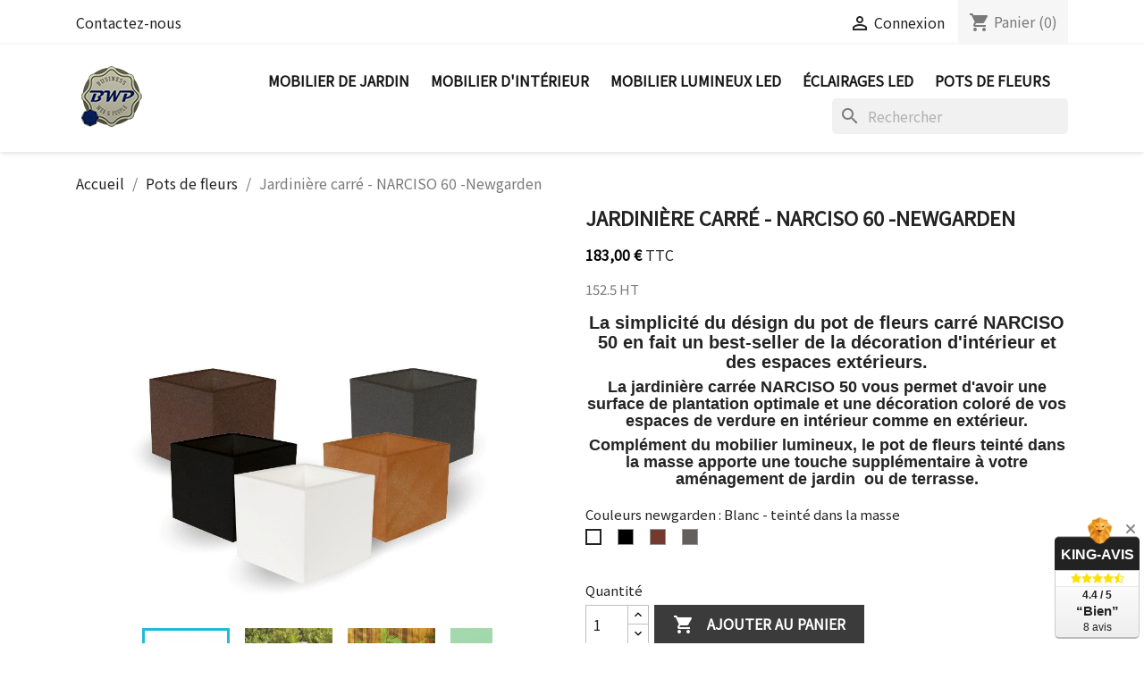

--- FILE ---
content_type: text/html; charset=utf-8
request_url: https://b-w-p-distribution.com/pots-de-fleurs/82-159-jardiniere-carre-narciso-60-newgarden.html
body_size: 16792
content:
<!doctype html>
<html lang="fr-FR">

  <head>
    
      
  <meta charset="utf-8">


  <meta http-equiv="x-ua-compatible" content="ie=edge">



  <title>Jardinière carré - NARCISO 60 -Newgarden</title>
  
    
  
  <meta name="description" content="La simplicité du désign du pot de fleurs carré NARCISO 50 en fait un best-seller de la décoration d&#039;intérieur et des espaces extérieurs.
La jardinière carrée NARCISO 50 vous permet d&#039;avoir une surface de plantation optimale et une décoration coloré de vos espaces de verdure en intérieur comme en extérieur.
Complément du mobilier lumineux, le pot de fleurs teinté dans la masse apporte une touche supplémentaire à votre aménagement de jardin  ou de terrasse.">
  <meta name="keywords" content="">
        <link rel="canonical" href="https://b-w-p-distribution.com/pots-de-fleurs/82-jardiniere-carre-narciso-60-newgarden.html">
    
      
  
  
    <script type="application/ld+json">
  {
    "@context": "https://schema.org",
    "@type": "Organization",
    "name" : "B W P DISTRIBUTION",
    "url" : "https://b-w-p-distribution.com/"
         ,"logo": {
        "@type": "ImageObject",
        "url":"https://b-w-p-distribution.com/img/b-w-p-distribution-logo-1611850702.jpg"
      }
      }
</script>

<script type="application/ld+json">
  {
    "@context": "https://schema.org",
    "@type": "WebPage",
    "isPartOf": {
      "@type": "WebSite",
      "url":  "https://b-w-p-distribution.com/",
      "name": "B W P DISTRIBUTION"
    },
    "name": "Jardinière carré - NARCISO 60 -Newgarden",
    "url":  "https://b-w-p-distribution.com/pots-de-fleurs/82-159-jardiniere-carre-narciso-60-newgarden.html"
  }
</script>


  <script type="application/ld+json">
    {
      "@context": "https://schema.org",
      "@type": "BreadcrumbList",
      "itemListElement": [
                  {
            "@type": "ListItem",
            "position": 1,
            "name": "Accueil",
            "item": "https://b-w-p-distribution.com/"
          },                  {
            "@type": "ListItem",
            "position": 2,
            "name": "Pots de fleurs",
            "item": "https://b-w-p-distribution.com/6-pots-de-fleurs"
          },                  {
            "@type": "ListItem",
            "position": 3,
            "name": "Jardinière carré - NARCISO 60 -Newgarden",
            "item": "https://b-w-p-distribution.com/pots-de-fleurs/82-159-jardiniere-carre-narciso-60-newgarden.html#/couleurs_newgarden-blanc_teinte_dans_la_masse"
          }              ]
    }
  </script>
  
  
  
      <script type="application/ld+json">
  {
    "@context": "https://schema.org/",
    "@type": "Product",
    "name": "Jardinière carré - NARCISO 60 -Newgarden",
    "description": "La simplicité du désign du pot de fleurs carré NARCISO 50 en fait un best-seller de la décoration d&#039;intérieur et des espaces extérieurs. La jardinière carrée NARCISO 50 vous permet d&#039;avoir une surface de plantation optimale et une décoration coloré de vos espaces de verdure en intérieur comme en extérieur. Complément du mobilier lumineux, le pot de fleurs teinté dans la masse apporte une touche supplémentaire à votre aménagement de jardin  ou de terrasse.",
    "category": "Pots de fleurs",
    "image" :"https://b-w-p-distribution.com/826-home_default/jardiniere-carre-narciso-60-newgarden.jpg",    "sku": "82",
    "mpn": "82"
        ,
    "brand": {
      "@type": "Brand",
      "name": "B W P DISTRIBUTION"
    }
            ,
    "weight": {
        "@context": "https://schema.org",
        "@type": "QuantitativeValue",
        "value": "5.000000",
        "unitCode": "kg"
    }
        ,
    "offers": {
      "@type": "Offer",
      "priceCurrency": "EUR",
      "name": "Jardinière carré - NARCISO 60 -Newgarden",
      "price": "183",
      "url": "https://b-w-p-distribution.com/pots-de-fleurs/82-159-jardiniere-carre-narciso-60-newgarden.html#/10-couleurs_newgarden-blanc_teinte_dans_la_masse",
      "priceValidUntil": "2026-02-10",
              "image": ["https://b-w-p-distribution.com/826-large_default/jardiniere-carre-narciso-60-newgarden.jpg","https://b-w-p-distribution.com/823-large_default/jardiniere-carre-narciso-60-newgarden.jpg","https://b-w-p-distribution.com/825-large_default/jardiniere-carre-narciso-60-newgarden.jpg","https://b-w-p-distribution.com/824-large_default/jardiniere-carre-narciso-60-newgarden.jpg","https://b-w-p-distribution.com/822-large_default/jardiniere-carre-narciso-60-newgarden.jpg"],
            "sku": "82",
      "mpn": "82",
                        "availability": "https://schema.org/BackOrder",
      "seller": {
        "@type": "Organization",
        "name": "B W P DISTRIBUTION"
      }
    }
      }
</script>

  
  
    
  

  
    <meta property="og:title" content="Jardinière carré - NARCISO 60 -Newgarden" />
    <meta property="og:description" content="La simplicité du désign du pot de fleurs carré NARCISO 50 en fait un best-seller de la décoration d&#039;intérieur et des espaces extérieurs.
La jardinière carrée NARCISO 50 vous permet d&#039;avoir une surface de plantation optimale et une décoration coloré de vos espaces de verdure en intérieur comme en extérieur.
Complément du mobilier lumineux, le pot de fleurs teinté dans la masse apporte une touche supplémentaire à votre aménagement de jardin  ou de terrasse." />
    <meta property="og:url" content="https://b-w-p-distribution.com/pots-de-fleurs/82-159-jardiniere-carre-narciso-60-newgarden.html" />
    <meta property="og:site_name" content="B W P DISTRIBUTION" />
        



  <meta name="viewport" content="width=device-width, initial-scale=1">



  <link rel="icon" type="image/vnd.microsoft.icon" href="https://b-w-p-distribution.com/img/favicon.ico?1611908855">
  <link rel="shortcut icon" type="image/x-icon" href="https://b-w-p-distribution.com/img/favicon.ico?1611908855">



    <link rel="stylesheet" href="/modules/ps_checkout/views/css/payments.css?version=8.5.0.7" type="text/css" media="all">
  <link rel="stylesheet" href="https://b-w-p-distribution.com/themes/classic/assets/cache/theme-b39c50382.css" type="text/css" media="all">




  

  <script type="f631729c190fe579b4627ed8-text/javascript">
        var prestashop = {"cart":{"products":[],"totals":{"total":{"type":"total","label":"Total","amount":0,"value":"0,00\u00a0\u20ac"},"total_including_tax":{"type":"total","label":"Total TTC","amount":0,"value":"0,00\u00a0\u20ac"},"total_excluding_tax":{"type":"total","label":"Total HT :","amount":0,"value":"0,00\u00a0\u20ac"}},"subtotals":{"products":{"type":"products","label":"Sous-total","amount":0,"value":"0,00\u00a0\u20ac"},"discounts":null,"shipping":{"type":"shipping","label":"Livraison","amount":0,"value":""},"tax":{"type":"tax","label":"Taxes incluses","amount":0,"value":"0,00\u00a0\u20ac"}},"products_count":0,"summary_string":"0 articles","vouchers":{"allowed":1,"added":[]},"discounts":[],"minimalPurchase":0,"minimalPurchaseRequired":""},"currency":{"id":1,"name":"Euro","iso_code":"EUR","iso_code_num":"978","sign":"\u20ac"},"customer":{"lastname":null,"firstname":null,"email":null,"birthday":null,"newsletter":null,"newsletter_date_add":null,"optin":null,"website":null,"company":null,"siret":null,"ape":null,"is_logged":false,"gender":{"type":null,"name":null},"addresses":[]},"country":{"id_zone":"1","id_currency":"0","call_prefix":"33","iso_code":"FR","active":"1","contains_states":"0","need_identification_number":"0","need_zip_code":"1","zip_code_format":"NNNNN","display_tax_label":"1","name":"France","id":8},"language":{"name":"Fran\u00e7ais (French)","iso_code":"fr","locale":"fr-FR","language_code":"fr","active":"1","is_rtl":"0","date_format_lite":"d\/m\/Y","date_format_full":"d\/m\/Y H:i:s","id":1},"page":{"title":"","canonical":"https:\/\/b-w-p-distribution.com\/pots-de-fleurs\/82-jardiniere-carre-narciso-60-newgarden.html","meta":{"title":"Jardini\u00e8re carr\u00e9 - NARCISO 60 -Newgarden","description":"La simplicit\u00e9 du d\u00e9sign du pot de fleurs carr\u00e9 NARCISO 50\u00a0en fait un\u00a0best-seller de la d\u00e9coration d'int\u00e9rieur et des espaces ext\u00e9rieurs.\nLa\u00a0jardini\u00e8re carr\u00e9e\u00a0NARCISO 50 vous permet d'avoir une surface de plantation optimale et une d\u00e9coration\u00a0color\u00e9 de vos espaces de verdure en int\u00e9rieur comme en ext\u00e9rieur.\nCompl\u00e9ment du\u00a0mobilier lumineux, le\u00a0pot de fleurs teint\u00e9 dans la masse\u00a0apporte une touche suppl\u00e9mentaire \u00e0 votre am\u00e9nagement de\u00a0jardin\u00a0 ou de terrasse.","keywords":"","robots":"index"},"page_name":"product","body_classes":{"lang-fr":true,"lang-rtl":false,"country-FR":true,"currency-EUR":true,"layout-full-width":true,"page-product":true,"tax-display-enabled":true,"page-customer-account":false,"product-id-82":true,"product-Jardini\u00e8re carr\u00e9 - NARCISO 60 -Newgarden":true,"product-id-category-6":true,"product-id-manufacturer-0":true,"product-id-supplier-0":true,"product-available-for-order":true},"admin_notifications":[],"password-policy":{"feedbacks":{"0":"Tr\u00e8s faible","1":"Faible","2":"Moyenne","3":"Fort","4":"Tr\u00e8s fort","Straight rows of keys are easy to guess":"Les suites de touches sur le clavier sont faciles \u00e0 deviner","Short keyboard patterns are easy to guess":"Les mod\u00e8les courts sur le clavier sont faciles \u00e0 deviner.","Use a longer keyboard pattern with more turns":"Utilisez une combinaison de touches plus longue et plus complexe.","Repeats like \"aaa\" are easy to guess":"Les r\u00e9p\u00e9titions (ex. : \"aaa\") sont faciles \u00e0 deviner.","Repeats like \"abcabcabc\" are only slightly harder to guess than \"abc\"":"Les r\u00e9p\u00e9titions (ex. : \"abcabcabc\") sont seulement un peu plus difficiles \u00e0 deviner que \"abc\".","Sequences like abc or 6543 are easy to guess":"Les s\u00e9quences (ex. : abc ou 6543) sont faciles \u00e0 deviner.","Recent years are easy to guess":"Les ann\u00e9es r\u00e9centes sont faciles \u00e0 deviner.","Dates are often easy to guess":"Les dates sont souvent faciles \u00e0 deviner.","This is a top-10 common password":"Ce mot de passe figure parmi les 10 mots de passe les plus courants.","This is a top-100 common password":"Ce mot de passe figure parmi les 100 mots de passe les plus courants.","This is a very common password":"Ceci est un mot de passe tr\u00e8s courant.","This is similar to a commonly used password":"Ce mot de passe est similaire \u00e0 un mot de passe couramment utilis\u00e9.","A word by itself is easy to guess":"Un mot seul est facile \u00e0 deviner.","Names and surnames by themselves are easy to guess":"Les noms et les surnoms seuls sont faciles \u00e0 deviner.","Common names and surnames are easy to guess":"Les noms et les pr\u00e9noms courants sont faciles \u00e0 deviner.","Use a few words, avoid common phrases":"Utilisez quelques mots, \u00e9vitez les phrases courantes.","No need for symbols, digits, or uppercase letters":"Pas besoin de symboles, de chiffres ou de majuscules.","Avoid repeated words and characters":"\u00c9viter de r\u00e9p\u00e9ter les mots et les caract\u00e8res.","Avoid sequences":"\u00c9viter les s\u00e9quences.","Avoid recent years":"\u00c9vitez les ann\u00e9es r\u00e9centes.","Avoid years that are associated with you":"\u00c9vitez les ann\u00e9es qui vous sont associ\u00e9es.","Avoid dates and years that are associated with you":"\u00c9vitez les dates et les ann\u00e9es qui vous sont associ\u00e9es.","Capitalization doesn't help very much":"Les majuscules ne sont pas tr\u00e8s utiles.","All-uppercase is almost as easy to guess as all-lowercase":"Un mot de passe tout en majuscules est presque aussi facile \u00e0 deviner qu'un mot de passe tout en minuscules.","Reversed words aren't much harder to guess":"Les mots invers\u00e9s ne sont pas beaucoup plus difficiles \u00e0 deviner.","Predictable substitutions like '@' instead of 'a' don't help very much":"Les substitutions pr\u00e9visibles comme '\"@\" au lieu de \"a\" n'aident pas beaucoup.","Add another word or two. Uncommon words are better.":"Ajoutez un autre mot ou deux. Pr\u00e9f\u00e9rez les mots peu courants."}}},"shop":{"name":"B W P DISTRIBUTION","logo":"https:\/\/b-w-p-distribution.com\/img\/b-w-p-distribution-logo-1611850702.jpg","stores_icon":"https:\/\/b-w-p-distribution.com\/img\/logo_stores.png","favicon":"https:\/\/b-w-p-distribution.com\/img\/favicon.ico"},"core_js_public_path":"\/themes\/","urls":{"base_url":"https:\/\/b-w-p-distribution.com\/","current_url":"https:\/\/b-w-p-distribution.com\/pots-de-fleurs\/82-159-jardiniere-carre-narciso-60-newgarden.html","shop_domain_url":"https:\/\/b-w-p-distribution.com","img_ps_url":"https:\/\/b-w-p-distribution.com\/img\/","img_cat_url":"https:\/\/b-w-p-distribution.com\/img\/c\/","img_lang_url":"https:\/\/b-w-p-distribution.com\/img\/l\/","img_prod_url":"https:\/\/b-w-p-distribution.com\/img\/p\/","img_manu_url":"https:\/\/b-w-p-distribution.com\/img\/m\/","img_sup_url":"https:\/\/b-w-p-distribution.com\/img\/su\/","img_ship_url":"https:\/\/b-w-p-distribution.com\/img\/s\/","img_store_url":"https:\/\/b-w-p-distribution.com\/img\/st\/","img_col_url":"https:\/\/b-w-p-distribution.com\/img\/co\/","img_url":"https:\/\/b-w-p-distribution.com\/themes\/classic\/assets\/img\/","css_url":"https:\/\/b-w-p-distribution.com\/themes\/classic\/assets\/css\/","js_url":"https:\/\/b-w-p-distribution.com\/themes\/classic\/assets\/js\/","pic_url":"https:\/\/b-w-p-distribution.com\/upload\/","theme_assets":"https:\/\/b-w-p-distribution.com\/themes\/classic\/assets\/","theme_dir":"https:\/\/b-w-p-distribution.com\/themes\/classic\/","pages":{"address":"https:\/\/b-w-p-distribution.com\/adresse","addresses":"https:\/\/b-w-p-distribution.com\/adresses","authentication":"https:\/\/b-w-p-distribution.com\/connexion","manufacturer":"https:\/\/b-w-p-distribution.com\/marques","cart":"https:\/\/b-w-p-distribution.com\/panier","category":"https:\/\/b-w-p-distribution.com\/index.php?controller=category","cms":"https:\/\/b-w-p-distribution.com\/index.php?controller=cms","contact":"https:\/\/b-w-p-distribution.com\/nous-contacter","discount":"https:\/\/b-w-p-distribution.com\/reduction","guest_tracking":"https:\/\/b-w-p-distribution.com\/suivi-commande-invite","history":"https:\/\/b-w-p-distribution.com\/historique-commandes","identity":"https:\/\/b-w-p-distribution.com\/identite","index":"https:\/\/b-w-p-distribution.com\/","my_account":"https:\/\/b-w-p-distribution.com\/mon-compte","order_confirmation":"https:\/\/b-w-p-distribution.com\/confirmation-commande","order_detail":"https:\/\/b-w-p-distribution.com\/index.php?controller=order-detail","order_follow":"https:\/\/b-w-p-distribution.com\/suivi-commande","order":"https:\/\/b-w-p-distribution.com\/commande","order_return":"https:\/\/b-w-p-distribution.com\/index.php?controller=order-return","order_slip":"https:\/\/b-w-p-distribution.com\/avoirs","pagenotfound":"https:\/\/b-w-p-distribution.com\/page-introuvable","password":"https:\/\/b-w-p-distribution.com\/recuperation-mot-de-passe","pdf_invoice":"https:\/\/b-w-p-distribution.com\/index.php?controller=pdf-invoice","pdf_order_return":"https:\/\/b-w-p-distribution.com\/index.php?controller=pdf-order-return","pdf_order_slip":"https:\/\/b-w-p-distribution.com\/index.php?controller=pdf-order-slip","prices_drop":"https:\/\/b-w-p-distribution.com\/promotions","product":"https:\/\/b-w-p-distribution.com\/index.php?controller=product","registration":"https:\/\/b-w-p-distribution.com\/index.php?controller=registration","search":"https:\/\/b-w-p-distribution.com\/recherche","sitemap":"https:\/\/b-w-p-distribution.com\/plan-site","stores":"https:\/\/b-w-p-distribution.com\/magasins","supplier":"https:\/\/b-w-p-distribution.com\/fournisseur","new_products":"https:\/\/b-w-p-distribution.com\/nouveaux-produits","brands":"https:\/\/b-w-p-distribution.com\/marques","register":"https:\/\/b-w-p-distribution.com\/index.php?controller=registration","order_login":"https:\/\/b-w-p-distribution.com\/commande?login=1"},"alternative_langs":[],"actions":{"logout":"https:\/\/b-w-p-distribution.com\/?mylogout="},"no_picture_image":{"bySize":{"small_default":{"url":"https:\/\/b-w-p-distribution.com\/img\/p\/fr-default-small_default.jpg","width":98,"height":98},"cart_default":{"url":"https:\/\/b-w-p-distribution.com\/img\/p\/fr-default-cart_default.jpg","width":125,"height":125},"home_default":{"url":"https:\/\/b-w-p-distribution.com\/img\/p\/fr-default-home_default.jpg","width":250,"height":250},"medium_default":{"url":"https:\/\/b-w-p-distribution.com\/img\/p\/fr-default-medium_default.jpg","width":452,"height":452},"large_default":{"url":"https:\/\/b-w-p-distribution.com\/img\/p\/fr-default-large_default.jpg","width":800,"height":800}},"small":{"url":"https:\/\/b-w-p-distribution.com\/img\/p\/fr-default-small_default.jpg","width":98,"height":98},"medium":{"url":"https:\/\/b-w-p-distribution.com\/img\/p\/fr-default-home_default.jpg","width":250,"height":250},"large":{"url":"https:\/\/b-w-p-distribution.com\/img\/p\/fr-default-large_default.jpg","width":800,"height":800},"legend":""}},"configuration":{"display_taxes_label":true,"display_prices_tax_incl":true,"is_catalog":false,"show_prices":true,"opt_in":{"partner":true},"quantity_discount":{"type":"discount","label":"Remise sur prix unitaire"},"voucher_enabled":1,"return_enabled":0},"field_required":[],"breadcrumb":{"links":[{"title":"Accueil","url":"https:\/\/b-w-p-distribution.com\/"},{"title":"Pots de fleurs","url":"https:\/\/b-w-p-distribution.com\/6-pots-de-fleurs"},{"title":"Jardini\u00e8re carr\u00e9 - NARCISO 60 -Newgarden","url":"https:\/\/b-w-p-distribution.com\/pots-de-fleurs\/82-159-jardiniere-carre-narciso-60-newgarden.html#\/couleurs_newgarden-blanc_teinte_dans_la_masse"}],"count":3},"link":{"protocol_link":"https:\/\/","protocol_content":"https:\/\/"},"time":1769421642,"static_token":"0eb29f03b3fbc72b51d4c8e8963521fe","token":"801929c9d0527c8756c4490c84bf654c","debug":false};
        var ps_checkoutApplePayUrl = "https:\/\/b-w-p-distribution.com\/module\/ps_checkout\/applepay?token=0eb29f03b3fbc72b51d4c8e8963521fe";
        var ps_checkoutAutoRenderDisabled = false;
        var ps_checkoutCancelUrl = "https:\/\/b-w-p-distribution.com\/module\/ps_checkout\/cancel?token=0eb29f03b3fbc72b51d4c8e8963521fe";
        var ps_checkoutCardBrands = ["MASTERCARD","VISA","AMEX","CB_NATIONALE"];
        var ps_checkoutCardFundingSourceImg = "\/modules\/ps_checkout\/views\/img\/payment-cards.png";
        var ps_checkoutCardLogos = {"AMEX":"\/modules\/ps_checkout\/views\/img\/amex.svg","CB_NATIONALE":"\/modules\/ps_checkout\/views\/img\/cb.svg","DINERS":"\/modules\/ps_checkout\/views\/img\/diners.svg","DISCOVER":"\/modules\/ps_checkout\/views\/img\/discover.svg","JCB":"\/modules\/ps_checkout\/views\/img\/jcb.svg","MAESTRO":"\/modules\/ps_checkout\/views\/img\/maestro.svg","MASTERCARD":"\/modules\/ps_checkout\/views\/img\/mastercard.svg","UNIONPAY":"\/modules\/ps_checkout\/views\/img\/unionpay.svg","VISA":"\/modules\/ps_checkout\/views\/img\/visa.svg"};
        var ps_checkoutCartProductCount = 0;
        var ps_checkoutCheckUrl = "https:\/\/b-w-p-distribution.com\/module\/ps_checkout\/check?token=0eb29f03b3fbc72b51d4c8e8963521fe";
        var ps_checkoutCheckoutTranslations = {"checkout.go.back.label":"Tunnel de commande","checkout.go.back.link.title":"Retourner au tunnel de commande","checkout.card.payment":"Paiement par carte","checkout.page.heading":"R\u00e9sum\u00e9 de commande","checkout.cart.empty":"Votre panier d'achat est vide.","checkout.page.subheading.card":"Carte","checkout.page.subheading.paypal":"PayPal","checkout.payment.by.card":"Vous avez choisi de payer par carte.","checkout.payment.by.paypal":"Vous avez choisi de payer par PayPal.","checkout.order.summary":"Voici un r\u00e9sum\u00e9 de votre commande :","checkout.order.amount.total":"Le montant total de votre panier est de","checkout.order.included.tax":"(TTC)","checkout.order.confirm.label":"Veuillez finaliser votre commande en cliquant sur \"Je valide ma commande\"","checkout.payment.token.delete.modal.header":"Voulez-vous supprimer cette m\u00e9thode de paiement ?","checkout.payment.token.delete.modal.content":"Cette m\u00e9thode de paiement sera supprim\u00e9e de votre compte :","checkout.payment.token.delete.modal.confirm-button":"Supprimer cette m\u00e9thode de paiement","checkout.payment.loader.processing-request":"Veuillez patienter, nous traitons votre demande...","checkout.payment.others.link.label":"Autres moyens de paiement","checkout.payment.others.confirm.button.label":"Je valide ma commande","checkout.form.error.label":"Une erreur s'est produite lors du paiement. Veuillez r\u00e9essayer ou contacter le support.","loader-component.label.header":"Merci pour votre achat !","loader-component.label.body":"Veuillez patienter, nous traitons votre paiement","loader-component.label.body.longer":"Veuillez patienter, cela prend un peu plus de temps...","payment-method-logos.title":"Paiement 100% s\u00e9curis\u00e9","express-button.cart.separator":"ou","express-button.checkout.express-checkout":"Achat rapide","ok":"Ok","cancel":"Annuler","paypal.hosted-fields.label.card-name":"Nom du titulaire de la carte","paypal.hosted-fields.placeholder.card-name":"Nom du titulaire de la carte","paypal.hosted-fields.label.card-number":"Num\u00e9ro de carte","paypal.hosted-fields.placeholder.card-number":"Num\u00e9ro de carte","paypal.hosted-fields.label.expiration-date":"Date d'expiration","paypal.hosted-fields.placeholder.expiration-date":"MM\/YY","paypal.hosted-fields.label.cvv":"Code de s\u00e9curit\u00e9","paypal.hosted-fields.placeholder.cvv":"XXX","error.paypal-sdk":"L'instance du PayPal JavaScript SDK est manquante","error.google-pay-sdk":"L'instance du Google Pay Javascript SDK est manquante","error.apple-pay-sdk":"L'instance du Apple Pay Javascript SDK est manquante","error.google-pay.transaction-info":"Une erreur est survenue lors de la r\u00e9cup\u00e9ration des informations sur la transaction Google Pay","error.apple-pay.payment-request":"Une erreur est survenue lors de la r\u00e9cup\u00e9ration des informations sur la transaction Apple Pay","error.paypal-sdk.contingency.cancel":"Authentification du titulaire de carte annul\u00e9e, veuillez choisir un autre moyen de paiement ou essayez de nouveau.","error.paypal-sdk.contingency.error":"Une erreur est survenue lors de l'authentification du titulaire de la carte, veuillez choisir un autre moyen de paiement ou essayez de nouveau.","error.paypal-sdk.contingency.failure":"Echec de l'authentification du titulaire de la carte, veuillez choisir un autre moyen de paiement ou essayez de nouveau.","error.paypal-sdk.contingency.unknown":"L'identit\u00e9 du titulaire de la carte n'a pas pu \u00eatre v\u00e9rifi\u00e9e, veuillez choisir un autre moyen de paiement ou essayez de nouveau.","APPLE_PAY_MERCHANT_SESSION_VALIDATION_ERROR":"Nous ne pouvons pas traiter votre paiement Apple Pay pour le moment. Cela peut \u00eatre d\u00fb \u00e0 un probl\u00e8me de v\u00e9rification de la configuration du paiement pour ce site. Veuillez r\u00e9essayer plus tard ou choisir un autre moyen de paiement.","APPROVE_APPLE_PAY_VALIDATION_ERROR":"Un probl\u00e8me est survenu lors du traitement de votre paiement Apple Pay. Veuillez v\u00e9rifier les d\u00e9tails de votre commande et r\u00e9essayer, ou utilisez un autre mode de paiement."};
        var ps_checkoutCheckoutUrl = "https:\/\/b-w-p-distribution.com\/commande";
        var ps_checkoutConfirmUrl = "https:\/\/b-w-p-distribution.com\/confirmation-commande";
        var ps_checkoutCreateUrl = "https:\/\/b-w-p-distribution.com\/module\/ps_checkout\/create?token=0eb29f03b3fbc72b51d4c8e8963521fe";
        var ps_checkoutCustomMarks = {"google_pay":"\/modules\/ps_checkout\/views\/img\/google_pay.svg"};
        var ps_checkoutExpressCheckoutCartEnabled = false;
        var ps_checkoutExpressCheckoutOrderEnabled = false;
        var ps_checkoutExpressCheckoutProductEnabled = false;
        var ps_checkoutExpressCheckoutSelected = false;
        var ps_checkoutExpressCheckoutUrl = "https:\/\/b-w-p-distribution.com\/module\/ps_checkout\/ExpressCheckout?token=0eb29f03b3fbc72b51d4c8e8963521fe";
        var ps_checkoutFundingSource = "paypal";
        var ps_checkoutFundingSourcesSorted = ["card","paypal","paylater","bancontact","eps","ideal","mybank","p24","google_pay","blik"];
        var ps_checkoutGooglePayUrl = "https:\/\/b-w-p-distribution.com\/module\/ps_checkout\/googlepay?token=0eb29f03b3fbc72b51d4c8e8963521fe";
        var ps_checkoutHostedFieldsContingencies = "SCA_WHEN_REQUIRED";
        var ps_checkoutHostedFieldsEnabled = true;
        var ps_checkoutIconsPath = "\/modules\/ps_checkout\/views\/img\/icons\/";
        var ps_checkoutLoaderImage = "\/modules\/ps_checkout\/views\/img\/loader.svg";
        var ps_checkoutPartnerAttributionId = "PrestaShop_Cart_PSXO_PSDownload";
        var ps_checkoutPayLaterCartPageButtonEnabled = false;
        var ps_checkoutPayLaterCategoryPageBannerEnabled = false;
        var ps_checkoutPayLaterHomePageBannerEnabled = false;
        var ps_checkoutPayLaterOrderPageBannerEnabled = true;
        var ps_checkoutPayLaterOrderPageButtonEnabled = false;
        var ps_checkoutPayLaterOrderPageMessageEnabled = false;
        var ps_checkoutPayLaterProductPageBannerEnabled = false;
        var ps_checkoutPayLaterProductPageButtonEnabled = false;
        var ps_checkoutPayLaterProductPageMessageEnabled = false;
        var ps_checkoutPayPalButtonConfiguration = "";
        var ps_checkoutPayPalEnvironment = "LIVE";
        var ps_checkoutPayPalOrderId = "";
        var ps_checkoutPayPalSdkConfig = {"clientId":"AXjYFXWyb4xJCErTUDiFkzL0Ulnn-bMm4fal4G-1nQXQ1ZQxp06fOuE7naKUXGkq2TZpYSiI9xXbs4eo","merchantId":"H64KD8V79K9NG","currency":"EUR","intent":"capture","commit":"false","vault":"false","integrationDate":"2022-14-06","dataPartnerAttributionId":"PrestaShop_Cart_PSXO_PSDownload","dataCspNonce":"","dataEnable3ds":"true","enableFunding":"paylater","components":"marks,funding-eligibility,googlepay"};
        var ps_checkoutPayWithTranslations = {"card":"Payer par Carte","paypal":"Payer avec un compte PayPal","paylater":"Payer en plusieurs fois avec PayPal Pay Later","bancontact":"Payer avec Bancontact","eps":"Payer avec EPS","ideal":"Payer avec iDEAL","mybank":"Payer avec MyBank","p24":"Payer avec Przelewy24","google_pay":"Payer avec Google Pay","blik":"Payer avec BLIK"};
        var ps_checkoutPaymentMethodLogosTitleImg = "\/modules\/ps_checkout\/views\/img\/icons\/lock_checkout.svg";
        var ps_checkoutPaymentUrl = "https:\/\/b-w-p-distribution.com\/module\/ps_checkout\/payment?token=0eb29f03b3fbc72b51d4c8e8963521fe";
        var ps_checkoutRenderPaymentMethodLogos = true;
        var ps_checkoutValidateUrl = "https:\/\/b-w-p-distribution.com\/module\/ps_checkout\/validate?token=0eb29f03b3fbc72b51d4c8e8963521fe";
        var ps_checkoutVaultUrl = "https:\/\/b-w-p-distribution.com\/module\/ps_checkout\/vault?token=0eb29f03b3fbc72b51d4c8e8963521fe";
        var ps_checkoutVersion = "8.5.0.7";
        var psemailsubscription_subscription = "https:\/\/b-w-p-distribution.com\/module\/ps_emailsubscription\/subscription";
      </script>



  <script async src="https://www.googletagmanager.com/gtag/js?id=G-SSTT7PDE60" type="f631729c190fe579b4627ed8-text/javascript"></script>
<script type="f631729c190fe579b4627ed8-text/javascript">
  window.dataLayer = window.dataLayer || [];
  function gtag(){dataLayer.push(arguments);}
  gtag('js', new Date());
  gtag(
    'config',
    'G-SSTT7PDE60',
    {
      'debug_mode':false
      , 'anonymize_ip': true                }
  );
</script>

 <!--<script src="//ajax.googleapis.com/ajax/libs/jquery/1.6/jquery.min.js"></script>-->




    
  <meta property="og:type" content="product">
      <meta property="og:image" content="https://b-w-p-distribution.com/826-large_default/jardiniere-carre-narciso-60-newgarden.jpg">
  
      <meta property="product:pretax_price:amount" content="152.5">
    <meta property="product:pretax_price:currency" content="EUR">
    <meta property="product:price:amount" content="183">
    <meta property="product:price:currency" content="EUR">
      <meta property="product:weight:value" content="5.000000">
  <meta property="product:weight:units" content="kg">
  
  </head>

  <body id="product" class="lang-fr country-fr currency-eur layout-full-width page-product tax-display-enabled product-id-82 product-jardiniere-carre-narciso-60--newgarden product-id-category-6 product-id-manufacturer-0 product-id-supplier-0 product-available-for-order">

    
      
    

    <main>
      
              

      <header id="header">
        
          
  <div class="header-banner">
    
  </div>



  <nav class="header-nav">
    <div class="container">
      <div class="row">
        <div class="hidden-sm-down">
          <div class="col-md-5 col-xs-12">
            <div id="_desktop_contact_link">
  <div id="contact-link">
          <a href="https://b-w-p-distribution.com/nous-contacter">Contactez-nous</a>
      </div>
</div>

          </div>
          <div class="col-md-7 right-nav">
              <div id="_desktop_user_info">
  <div class="user-info">
          <a
        href="https://b-w-p-distribution.com/connexion?back=https%3A%2F%2Fb-w-p-distribution.com%2Fpots-de-fleurs%2F82-159-jardiniere-carre-narciso-60-newgarden.html"
        title="Identifiez-vous"
        rel="nofollow"
      >
        <i class="material-icons">&#xE7FF;</i>
        <span class="hidden-sm-down">Connexion</span>
      </a>
      </div>
</div>
<div id="_desktop_cart">
  <div class="blockcart cart-preview inactive" data-refresh-url="//b-w-p-distribution.com/module/ps_shoppingcart/ajax">
    <div class="header">
              <i class="material-icons shopping-cart" aria-hidden="true">shopping_cart</i>
        <span class="hidden-sm-down">Panier</span>
        <span class="cart-products-count">(0)</span>
          </div>
  </div>
</div>

          </div>
        </div>
        <div class="hidden-md-up text-sm-center mobile">
          <div class="float-xs-left" id="menu-icon">
            <i class="material-icons d-inline">&#xE5D2;</i>
          </div>
          <div class="float-xs-right" id="_mobile_cart"></div>
          <div class="float-xs-right" id="_mobile_user_info"></div>
          <div class="top-logo" id="_mobile_logo"></div>
          <div class="clearfix"></div>
        </div>
      </div>
    </div>
  </nav>



  <div class="header-top">
    <div class="container">
       <div class="row">
        <div class="col-md-2 hidden-sm-down" id="_desktop_logo">
                                    
  <a href="https://b-w-p-distribution.com/">
    <img
      class="logo img-fluid"
      src="https://b-w-p-distribution.com/img/b-w-p-distribution-logo-1611850702.jpg"
      alt="B W P DISTRIBUTION"
      width="80"
      height="80">
  </a>

                              </div>
        <div class="header-top-right col-md-10 col-sm-12 position-static">
          

<div class="menu js-top-menu position-static hidden-sm-down" id="_desktop_top_menu">
    
          <ul class="top-menu" id="top-menu" data-depth="0">
                    <li class="category" id="category-5">
                          <a
                class="dropdown-item"
                href="https://b-w-p-distribution.com/5-mobilier-de-jardin" data-depth="0"
                              >
                                Mobilier de Jardin
              </a>
                          </li>
                    <li class="category" id="category-10">
                          <a
                class="dropdown-item"
                href="https://b-w-p-distribution.com/10-mobilier-d-interieur" data-depth="0"
                              >
                                                                      <span class="float-xs-right hidden-md-up">
                    <span data-target="#top_sub_menu_80952" data-toggle="collapse" class="navbar-toggler collapse-icons">
                      <i class="material-icons add">&#xE313;</i>
                      <i class="material-icons remove">&#xE316;</i>
                    </span>
                  </span>
                                Mobilier d&#039;intérieur
              </a>
                            <div  class="popover sub-menu js-sub-menu collapse" id="top_sub_menu_80952">
                
          <ul class="top-menu"  data-depth="1">
                    <li class="category" id="category-11">
                          <a
                class="dropdown-item dropdown-submenu"
                href="https://b-w-p-distribution.com/11-lampe-sur-pieds" data-depth="1"
                              >
                                Lampe sur pieds
              </a>
                          </li>
                    <li class="category" id="category-12">
                          <a
                class="dropdown-item dropdown-submenu"
                href="https://b-w-p-distribution.com/12-miroirs-led" data-depth="1"
                              >
                                Miroirs LED
              </a>
                          </li>
                    <li class="category" id="category-13">
                          <a
                class="dropdown-item dropdown-submenu"
                href="https://b-w-p-distribution.com/13-ventilateurs-de-plafond" data-depth="1"
                              >
                                Ventilateurs de Plafond
              </a>
                          </li>
                    <li class="category" id="category-14">
                          <a
                class="dropdown-item dropdown-submenu"
                href="https://b-w-p-distribution.com/14-luminaires" data-depth="1"
                              >
                                Luminaires
              </a>
                          </li>
              </ul>
    
              </div>
                          </li>
                    <li class="category" id="category-3">
                          <a
                class="dropdown-item"
                href="https://b-w-p-distribution.com/3-mobilier-lumineux-led" data-depth="0"
                              >
                                Mobilier lumineux LED
              </a>
                          </li>
                    <li class="category" id="category-4">
                          <a
                class="dropdown-item"
                href="https://b-w-p-distribution.com/4-eclairages-led" data-depth="0"
                              >
                                                                      <span class="float-xs-right hidden-md-up">
                    <span data-target="#top_sub_menu_26339" data-toggle="collapse" class="navbar-toggler collapse-icons">
                      <i class="material-icons add">&#xE313;</i>
                      <i class="material-icons remove">&#xE316;</i>
                    </span>
                  </span>
                                Éclairages LED
              </a>
                            <div  class="popover sub-menu js-sub-menu collapse" id="top_sub_menu_26339">
                
          <ul class="top-menu"  data-depth="1">
                    <li class="category" id="category-8">
                          <a
                class="dropdown-item dropdown-submenu"
                href="https://b-w-p-distribution.com/8-eclairages-de-jardins" data-depth="1"
                              >
                                Éclairages de jardins
              </a>
                          </li>
                    <li class="category" id="category-15">
                          <a
                class="dropdown-item dropdown-submenu"
                href="https://b-w-p-distribution.com/15-accessoires" data-depth="1"
                              >
                                Accessoires
              </a>
                          </li>
              </ul>
    
              </div>
                          </li>
                    <li class="category" id="category-6">
                          <a
                class="dropdown-item"
                href="https://b-w-p-distribution.com/6-pots-de-fleurs" data-depth="0"
                              >
                                Pots de fleurs
              </a>
                          </li>
              </ul>
    
    <div class="clearfix"></div>
</div>
<div id="search_widget" class="search-widgets" data-search-controller-url="//b-w-p-distribution.com/recherche">
  <form method="get" action="//b-w-p-distribution.com/recherche">
    <input type="hidden" name="controller" value="search">
    <i class="material-icons search" aria-hidden="true">search</i>
    <input type="text" name="s" value="" placeholder="Rechercher" aria-label="Rechercher">
    <i class="material-icons clear" aria-hidden="true">clear</i>
  </form>
</div>

        </div>
      </div>
      <div id="mobile_top_menu_wrapper" class="row hidden-md-up" style="display:none;">
        <div class="js-top-menu mobile" id="_mobile_top_menu"></div>
        <div class="js-top-menu-bottom">
          <div id="_mobile_currency_selector"></div>
          <div id="_mobile_language_selector"></div>
          <div id="_mobile_contact_link"></div>
        </div>
      </div>
    </div>
  </div>
  

        
      </header>

      <section id="wrapper">
        
          
<aside id="notifications">
  <div class="notifications-container container">
    
    
    
      </div>
</aside>
        

        
        <div class="container">
          
            <nav data-depth="3" class="breadcrumb">
  <ol>
    
              
          <li>
                          <a href="https://b-w-p-distribution.com/"><span>Accueil</span></a>
                      </li>
        
              
          <li>
                          <a href="https://b-w-p-distribution.com/6-pots-de-fleurs"><span>Pots de fleurs</span></a>
                      </li>
        
              
          <li>
                          <span>Jardinière carré - NARCISO 60 -Newgarden</span>
                      </li>
        
          
  </ol>
</nav>
          

          <div class="row">
            

            
  <div id="content-wrapper" class="js-content-wrapper col-xs-12">
    
    

  <section id="main">
    <meta content="https://b-w-p-distribution.com/pots-de-fleurs/82-159-jardiniere-carre-narciso-60-newgarden.html#/10-couleurs_newgarden-blanc_teinte_dans_la_masse">

    <div class="row product-container js-product-container">
      <div class="col-md-6">
        
          <section class="page-content" id="content">
            
              
    <ul class="product-flags js-product-flags">
            </ul>


              
                <div class="images-container js-images-container">
  
    <div class="product-cover">
              <picture>
                              <img
            class="js-qv-product-cover img-fluid"
            src="https://b-w-p-distribution.com/826-large_default/jardiniere-carre-narciso-60-newgarden.jpg"
                          alt="Jardinière carré - NARCISO 60 -Newgarden"
              title="Jardinière carré - NARCISO 60 -Newgarden"
                        loading="lazy"
            width="800"
            height="800"
          >
        </picture>
        <div class="layer hidden-sm-down" data-toggle="modal" data-target="#product-modal">
          <i class="material-icons zoom-in">search</i>
        </div>
          </div>
  

  
    <div class="js-qv-mask mask">
      <ul class="product-images js-qv-product-images">
                  <li class="thumb-container js-thumb-container">
            <picture>
                                          <img
                class="thumb js-thumb  selected js-thumb-selected "
                data-image-medium-src="https://b-w-p-distribution.com/826-medium_default/jardiniere-carre-narciso-60-newgarden.jpg"
                data-image-medium-sources="{&quot;jpg&quot;:&quot;https:\/\/b-w-p-distribution.com\/826-medium_default\/jardiniere-carre-narciso-60-newgarden.jpg&quot;}"                data-image-large-src="https://b-w-p-distribution.com/826-large_default/jardiniere-carre-narciso-60-newgarden.jpg"
                data-image-large-sources="{&quot;jpg&quot;:&quot;https:\/\/b-w-p-distribution.com\/826-large_default\/jardiniere-carre-narciso-60-newgarden.jpg&quot;}"                src="https://b-w-p-distribution.com/826-small_default/jardiniere-carre-narciso-60-newgarden.jpg"
                                  alt="Jardinière carré - NARCISO 60 -Newgarden"
                  title="Jardinière carré - NARCISO 60 -Newgarden"
                                loading="lazy"
                width="98"
                height="98"
              >
            </picture>
          </li>
                  <li class="thumb-container js-thumb-container">
            <picture>
                                          <img
                class="thumb js-thumb "
                data-image-medium-src="https://b-w-p-distribution.com/823-medium_default/jardiniere-carre-narciso-60-newgarden.jpg"
                data-image-medium-sources="{&quot;jpg&quot;:&quot;https:\/\/b-w-p-distribution.com\/823-medium_default\/jardiniere-carre-narciso-60-newgarden.jpg&quot;}"                data-image-large-src="https://b-w-p-distribution.com/823-large_default/jardiniere-carre-narciso-60-newgarden.jpg"
                data-image-large-sources="{&quot;jpg&quot;:&quot;https:\/\/b-w-p-distribution.com\/823-large_default\/jardiniere-carre-narciso-60-newgarden.jpg&quot;}"                src="https://b-w-p-distribution.com/823-small_default/jardiniere-carre-narciso-60-newgarden.jpg"
                                  alt="Jardinière carré - NARCISO 60 -Newgarden"
                  title="Jardinière carré - NARCISO 60 -Newgarden"
                                loading="lazy"
                width="98"
                height="98"
              >
            </picture>
          </li>
                  <li class="thumb-container js-thumb-container">
            <picture>
                                          <img
                class="thumb js-thumb "
                data-image-medium-src="https://b-w-p-distribution.com/825-medium_default/jardiniere-carre-narciso-60-newgarden.jpg"
                data-image-medium-sources="{&quot;jpg&quot;:&quot;https:\/\/b-w-p-distribution.com\/825-medium_default\/jardiniere-carre-narciso-60-newgarden.jpg&quot;}"                data-image-large-src="https://b-w-p-distribution.com/825-large_default/jardiniere-carre-narciso-60-newgarden.jpg"
                data-image-large-sources="{&quot;jpg&quot;:&quot;https:\/\/b-w-p-distribution.com\/825-large_default\/jardiniere-carre-narciso-60-newgarden.jpg&quot;}"                src="https://b-w-p-distribution.com/825-small_default/jardiniere-carre-narciso-60-newgarden.jpg"
                                  alt="Jardinière carré - NARCISO 60 -Newgarden"
                  title="Jardinière carré - NARCISO 60 -Newgarden"
                                loading="lazy"
                width="98"
                height="98"
              >
            </picture>
          </li>
                  <li class="thumb-container js-thumb-container">
            <picture>
                                          <img
                class="thumb js-thumb "
                data-image-medium-src="https://b-w-p-distribution.com/824-medium_default/jardiniere-carre-narciso-60-newgarden.jpg"
                data-image-medium-sources="{&quot;jpg&quot;:&quot;https:\/\/b-w-p-distribution.com\/824-medium_default\/jardiniere-carre-narciso-60-newgarden.jpg&quot;}"                data-image-large-src="https://b-w-p-distribution.com/824-large_default/jardiniere-carre-narciso-60-newgarden.jpg"
                data-image-large-sources="{&quot;jpg&quot;:&quot;https:\/\/b-w-p-distribution.com\/824-large_default\/jardiniere-carre-narciso-60-newgarden.jpg&quot;}"                src="https://b-w-p-distribution.com/824-small_default/jardiniere-carre-narciso-60-newgarden.jpg"
                                  alt="Jardinière carré - NARCISO 60 -Newgarden"
                  title="Jardinière carré - NARCISO 60 -Newgarden"
                                loading="lazy"
                width="98"
                height="98"
              >
            </picture>
          </li>
                  <li class="thumb-container js-thumb-container">
            <picture>
                                          <img
                class="thumb js-thumb "
                data-image-medium-src="https://b-w-p-distribution.com/822-medium_default/jardiniere-carre-narciso-60-newgarden.jpg"
                data-image-medium-sources="{&quot;jpg&quot;:&quot;https:\/\/b-w-p-distribution.com\/822-medium_default\/jardiniere-carre-narciso-60-newgarden.jpg&quot;}"                data-image-large-src="https://b-w-p-distribution.com/822-large_default/jardiniere-carre-narciso-60-newgarden.jpg"
                data-image-large-sources="{&quot;jpg&quot;:&quot;https:\/\/b-w-p-distribution.com\/822-large_default\/jardiniere-carre-narciso-60-newgarden.jpg&quot;}"                src="https://b-w-p-distribution.com/822-small_default/jardiniere-carre-narciso-60-newgarden.jpg"
                                  alt="Jardinière carré - NARCISO 60 -Newgarden"
                  title="Jardinière carré - NARCISO 60 -Newgarden"
                                loading="lazy"
                width="98"
                height="98"
              >
            </picture>
          </li>
              </ul>
    </div>
  

</div>
              
              <div class="scroll-box-arrows">
                <i class="material-icons left">&#xE314;</i>
                <i class="material-icons right">&#xE315;</i>
              </div>

            
          </section>
        
        </div>
        <div class="col-md-6">
          
            
              <h1 class="h1">Jardinière carré - NARCISO 60 -Newgarden</h1>
            
          
          
              <div class="product-prices">
    
          

    
      <div
        class="product-price h5 "
        itemprop="offers"
        itemscope
        itemtype="https://schema.org/Offer"
      >
          
                <link itemprop="availability" href="https://schema.org/BackOrder"/>
        <meta itemprop="priceCurrency" content="EUR">
        <meta itemprop="priceValidUntil" content="2027-12-31">
        <meta itemprop="url" content="https://b-w-p-distribution.com/pots-de-fleurs/82-jardiniere-carre-narciso-60-newgarden.html"> 
                
        <div class="current-price">
          <span itemprop="price" content="183">183,00 €</span>

                  </div>

        
                  
      </div>
      
        <div itemprop="aggregateRating" itemscope itemtype="http://schema.org/AggregateRating" style="display:none">
    <span itemprop="ratingValue">5</span> 
    <span itemprop="ratingCount">1</span>                                                      </div>
    <meta itemprop="brand" content="B W P DISTRIBUTION"> 
    <meta itemprop="image" content="https://b-w-p-distribution.com/826-home_default/jardiniere-carre-narciso-60-newgarden.jpg">     
    <meta itemprop="sku" content="82" /> 
    <meta itemprop="mpn" content="" /> 
    <div itemprop="review" itemscope itemtype="http://schema.org/Review" style="display:none">
        <span itemprop="author">B W P DISTRIBUTION</span>,
        <meta itemprop="datePublished" content="2026-01-26">
        <div itemprop="reviewRating" itemscope itemtype="http://schema.org/Rating">
            <meta itemprop="worstRating" content="1"/>
            <span itemprop="ratingValue">5</span>/
            <span itemprop="bestRating">5</span>
        </div>
        <span itemprop="description"></span>
    </div>
          
      
    

  

    
          

    
          

    


              TTC
            
      
                        
        <p class="product-without-taxes">152.5 HT</p>
    
  </div>
          

          <div class="product-information">
            
              <div id="product-description-short-82" class="product-description"><h2 style="margin-top:0px;margin-bottom:0.5rem;font-family:'Noto Sans', sans-serif;line-height:1.1;color:#232323;font-size:1.25rem;background-color:#ffffff;text-align:center;">La simplicité du désign du pot de fleurs carré NARCISO 50 en fait un best-seller de la décoration d'intérieur et des espaces extérieurs.</h2>
<h3 style="margin-top:0px;margin-bottom:0.5rem;font-family:'Noto Sans', sans-serif;line-height:1.1;color:#232323;font-size:1.125rem;background-color:#ffffff;text-align:center;">La <span style="font-weight:bolder;">jardinière carrée</span> NARCISO 50 vous permet d'avoir une surface de plantation optimale et une décoration coloré de vos espaces de verdure en intérieur comme en extérieur.</h3>
<h4 style="margin-top:0px;margin-bottom:0.5rem;font-family:'Noto Sans', sans-serif;line-height:1.1;color:#232323;font-size:1.125rem;background-color:#ffffff;text-align:center;">Complément du <span style="font-weight:bolder;">mobilier lumineux</span>, le <span style="font-weight:bolder;">pot de fleurs teinté dans la masse</span> apporte une touche supplémentaire à votre aménagement de <span style="font-weight:bolder;">jardin  ou de terrasse</span>.</h4></div>
            

            
            <div class="product-actions js-product-actions">
              
                <form action="https://b-w-p-distribution.com/panier" method="post" id="add-to-cart-or-refresh">
                  <input type="hidden" name="token" value="0eb29f03b3fbc72b51d4c8e8963521fe">
                  <input type="hidden" name="id_product" value="82" id="product_page_product_id">
                  <input type="hidden" name="id_customization" value="0" id="product_customization_id" class="js-product-customization-id">

                  
                    <div class="product-variants js-product-variants">
          <div class="clearfix product-variants-item">
      <span class="control-label">Couleurs newgarden : 
                      Blanc - teinté dans la masse                                                                                  </span>
              <ul id="group_2">
                      <li class="float-xs-left input-container">
              <label aria-label="Blanc - teinté dans la masse">
                <input class="input-color" type="radio" data-product-attribute="2" name="group[2]" value="10" title="Blanc - teinté dans la masse" checked="checked">
                <span
                                      class="color" style="background-color: #ffffff"
                                  ><span class="attribute-name sr-only">Blanc - teinté dans la masse</span></span>
              </label>
            </li>
                      <li class="float-xs-left input-container">
              <label aria-label="Noir - teinté dans la masse">
                <input class="input-color" type="radio" data-product-attribute="2" name="group[2]" value="11" title="Noir - teinté dans la masse">
                <span
                                      class="color" style="background-color: #000000"
                                  ><span class="attribute-name sr-only">Noir - teinté dans la masse</span></span>
              </label>
            </li>
                      <li class="float-xs-left input-container">
              <label aria-label="Bronze - teinté dans la masse">
                <input class="input-color" type="radio" data-product-attribute="2" name="group[2]" value="12" title="Bronze - teinté dans la masse">
                <span
                                      class="color" style="background-color: #74392F"
                                  ><span class="attribute-name sr-only">Bronze - teinté dans la masse</span></span>
              </label>
            </li>
                      <li class="float-xs-left input-container">
              <label aria-label="Gris - teinté dans la masse">
                <input class="input-color" type="radio" data-product-attribute="2" name="group[2]" value="17" title="Gris - teinté dans la masse">
                <span
                                      class="color" style="background-color: #645E5D"
                                  ><span class="attribute-name sr-only">Gris - teinté dans la masse</span></span>
              </label>
            </li>
                  </ul>
          </div>
      </div>
                  

                  
                                      

                  
                    <section class="product-discounts js-product-discounts">
  </section>
                  

                  
                    <div class="product-add-to-cart js-product-add-to-cart">
      <span class="control-label">Quantité</span>

    
      <div class="product-quantity clearfix">
        <div class="qty">
          <input
            type="number"
            name="qty"
            id="quantity_wanted"
            inputmode="numeric"
            pattern="[0-9]*"
                          value="1"
              min="1"
                        class="input-group"
            aria-label="Quantité"
          >
        </div>

        <div class="add">
          <button
            class="btn btn-primary add-to-cart"
            data-button-action="add-to-cart"
            type="submit"
                      >
            <i class="material-icons shopping-cart">&#xE547;</i>
            Ajouter au panier
          </button>
        </div>

        
      </div>
    

    
      <span id="product-availability" class="js-product-availability">
              </span>
    

    
      <p class="product-minimal-quantity js-product-minimal-quantity">
              </p>
    
  </div>
                  

                  
                    <div class="product-additional-info js-product-additional-info">
  
</div>
                  

                                    
                </form>
              

            </div>

            
              
            

            
              <div class="tabs">
                <ul class="nav nav-tabs" role="tablist">
                                      <li class="nav-item">
                       <a
                         class="nav-link active js-product-nav-active"
                         data-toggle="tab"
                         href="#description"
                         role="tab"
                         aria-controls="description"
                          aria-selected="true">Description</a>
                    </li>
                                    <li class="nav-item">
                    <a
                      class="nav-link"
                      data-toggle="tab"
                      href="#product-details"
                      role="tab"
                      aria-controls="product-details"
                      >Détails du produit</a>
                  </li>
                                                    </ul>

                <div class="tab-content" id="tab-content">
                 <div class="tab-pane fade in active js-product-tab-active" id="description" role="tabpanel">
                   
                     <div class="product-description"><p style="text-align:center;">TAILLE : 59 x 59 x 52 cm</p>
<p style="text-align:center;">VOLUME DE PLANTATION : 85 litres</p>
<p style="text-align:center;"><img src="https://b-w-p-distribution.com/img/cms/Fabrication%20Europ%C3%A9enne.png" alt="mobilier fabriqué en espagne" width="100" height="100" /></p>
<h4 style="margin-top:0px;margin-bottom:0.5rem;font-family:'Noto Sans', sans-serif;line-height:1.1;color:#232323;font-size:1.125rem;background-color:#ffffff;text-align:center;">Besoin d'informations complémentaires sur <span style="font-weight:bolder;">le mobilier de jardin</span>, une étude d'implantation particulière ou une demande de devis ou une personnalisation de produit, contactez-nous après avoir créé un compte client et nous vous rappellerons au plus vite.</h4></div>
                   
                 </div>

                 
                   <div class="js-product-details tab-pane fade"
     id="product-details"
     data-product="{&quot;id_shop_default&quot;:&quot;1&quot;,&quot;id_manufacturer&quot;:&quot;0&quot;,&quot;id_supplier&quot;:&quot;0&quot;,&quot;reference&quot;:&quot;&quot;,&quot;is_virtual&quot;:&quot;0&quot;,&quot;delivery_in_stock&quot;:&quot;&quot;,&quot;delivery_out_stock&quot;:&quot;&quot;,&quot;id_category_default&quot;:&quot;6&quot;,&quot;on_sale&quot;:&quot;0&quot;,&quot;online_only&quot;:&quot;0&quot;,&quot;ecotax&quot;:0,&quot;minimal_quantity&quot;:&quot;1&quot;,&quot;low_stock_threshold&quot;:&quot;0&quot;,&quot;low_stock_alert&quot;:&quot;0&quot;,&quot;price&quot;:&quot;183,00\u00a0\u20ac&quot;,&quot;unity&quot;:&quot;&quot;,&quot;unit_price&quot;:&quot;&quot;,&quot;unit_price_ratio&quot;:0,&quot;additional_shipping_cost&quot;:&quot;0.000000&quot;,&quot;customizable&quot;:&quot;0&quot;,&quot;text_fields&quot;:&quot;0&quot;,&quot;uploadable_files&quot;:&quot;0&quot;,&quot;active&quot;:&quot;1&quot;,&quot;redirect_type&quot;:&quot;301-category&quot;,&quot;id_type_redirected&quot;:&quot;0&quot;,&quot;available_for_order&quot;:&quot;1&quot;,&quot;available_date&quot;:null,&quot;show_condition&quot;:&quot;0&quot;,&quot;condition&quot;:&quot;new&quot;,&quot;show_price&quot;:&quot;1&quot;,&quot;indexed&quot;:&quot;1&quot;,&quot;visibility&quot;:&quot;both&quot;,&quot;cache_default_attribute&quot;:&quot;159&quot;,&quot;advanced_stock_management&quot;:&quot;0&quot;,&quot;date_add&quot;:&quot;2021-02-22 11:21:38&quot;,&quot;date_upd&quot;:&quot;2023-02-24 16:09:32&quot;,&quot;pack_stock_type&quot;:&quot;3&quot;,&quot;meta_description&quot;:&quot;&quot;,&quot;meta_keywords&quot;:&quot;&quot;,&quot;meta_title&quot;:&quot;Jardini\u00e8re carr\u00e9 - NARCISO 60 -Newgarden&quot;,&quot;link_rewrite&quot;:&quot;jardiniere-carre-narciso-60-newgarden&quot;,&quot;name&quot;:&quot;Jardini\u00e8re carr\u00e9 - NARCISO 60 -Newgarden&quot;,&quot;description&quot;:&quot;&lt;p style=\&quot;text-align:center;\&quot;&gt;TAILLE : 59 x 59 x 52 cm&lt;\/p&gt;\n&lt;p style=\&quot;text-align:center;\&quot;&gt;VOLUME DE PLANTATION : 85 litres&lt;\/p&gt;\n&lt;p style=\&quot;text-align:center;\&quot;&gt;&lt;img src=\&quot;https:\/\/b-w-p-distribution.com\/img\/cms\/Fabrication%20Europ%C3%A9enne.png\&quot; alt=\&quot;mobilier fabriqu\u00e9 en espagne\&quot; width=\&quot;100\&quot; height=\&quot;100\&quot; \/&gt;&lt;\/p&gt;\n&lt;h4 style=\&quot;margin-top:0px;margin-bottom:0.5rem;font-family:&#039;Noto Sans&#039;, sans-serif;line-height:1.1;color:#232323;font-size:1.125rem;background-color:#ffffff;text-align:center;\&quot;&gt;Besoin d&#039;informations compl\u00e9mentaires sur &lt;span style=\&quot;font-weight:bolder;\&quot;&gt;le mobilier de jardin&lt;\/span&gt;, une \u00e9tude d&#039;implantation particuli\u00e8re ou une demande de devis ou une personnalisation de produit, contactez-nous apr\u00e8s avoir cr\u00e9\u00e9 un compte client et nous vous rappellerons au plus vite.&lt;\/h4&gt;&quot;,&quot;description_short&quot;:&quot;&lt;h2 style=\&quot;margin-top:0px;margin-bottom:0.5rem;font-family:&#039;Noto Sans&#039;, sans-serif;line-height:1.1;color:#232323;font-size:1.25rem;background-color:#ffffff;text-align:center;\&quot;&gt;La simplicit\u00e9 du d\u00e9sign du pot de fleurs carr\u00e9 NARCISO 50\u00a0en fait un\u00a0best-seller de la d\u00e9coration d&#039;int\u00e9rieur et des espaces ext\u00e9rieurs.&lt;\/h2&gt;\n&lt;h3 style=\&quot;margin-top:0px;margin-bottom:0.5rem;font-family:&#039;Noto Sans&#039;, sans-serif;line-height:1.1;color:#232323;font-size:1.125rem;background-color:#ffffff;text-align:center;\&quot;&gt;La\u00a0&lt;span style=\&quot;font-weight:bolder;\&quot;&gt;jardini\u00e8re carr\u00e9e&lt;\/span&gt;\u00a0NARCISO 50 vous permet d&#039;avoir une surface de plantation optimale et une d\u00e9coration\u00a0color\u00e9 de vos espaces de verdure en int\u00e9rieur comme en ext\u00e9rieur.&lt;\/h3&gt;\n&lt;h4 style=\&quot;margin-top:0px;margin-bottom:0.5rem;font-family:&#039;Noto Sans&#039;, sans-serif;line-height:1.1;color:#232323;font-size:1.125rem;background-color:#ffffff;text-align:center;\&quot;&gt;Compl\u00e9ment du\u00a0&lt;span style=\&quot;font-weight:bolder;\&quot;&gt;mobilier lumineux&lt;\/span&gt;, le\u00a0&lt;span style=\&quot;font-weight:bolder;\&quot;&gt;pot de fleurs teint\u00e9 dans la masse&lt;\/span&gt;\u00a0apporte une touche suppl\u00e9mentaire \u00e0 votre am\u00e9nagement de\u00a0&lt;span style=\&quot;font-weight:bolder;\&quot;&gt;jardin\u00a0 ou de terrasse&lt;\/span&gt;.&lt;\/h4&gt;&quot;,&quot;available_now&quot;:&quot;&quot;,&quot;available_later&quot;:&quot;&quot;,&quot;id&quot;:82,&quot;id_product&quot;:82,&quot;out_of_stock&quot;:2,&quot;new&quot;:0,&quot;id_product_attribute&quot;:159,&quot;quantity_wanted&quot;:1,&quot;extraContent&quot;:[],&quot;allow_oosp&quot;:1,&quot;category&quot;:&quot;pots-de-fleurs&quot;,&quot;category_name&quot;:&quot;Pots de fleurs&quot;,&quot;link&quot;:&quot;https:\/\/b-w-p-distribution.com\/pots-de-fleurs\/82-jardiniere-carre-narciso-60-newgarden.html&quot;,&quot;manufacturer_name&quot;:null,&quot;attribute_price&quot;:0,&quot;price_tax_exc&quot;:152.5,&quot;price_without_reduction&quot;:183,&quot;reduction&quot;:0,&quot;specific_prices&quot;:[],&quot;quantity&quot;:0,&quot;quantity_all_versions&quot;:0,&quot;id_image&quot;:&quot;fr-default&quot;,&quot;features&quot;:[],&quot;attachments&quot;:[],&quot;virtual&quot;:0,&quot;pack&quot;:0,&quot;packItems&quot;:[],&quot;nopackprice&quot;:0,&quot;customization_required&quot;:false,&quot;attributes&quot;:{&quot;2&quot;:{&quot;id_attribute&quot;:&quot;10&quot;,&quot;id_attribute_group&quot;:&quot;2&quot;,&quot;name&quot;:&quot;Blanc - teint\u00e9 dans la masse&quot;,&quot;group&quot;:&quot;Couleurs newgarden&quot;,&quot;public_group&quot;:&quot;Couleurs newgarden&quot;,&quot;reference&quot;:&quot;&quot;,&quot;ean13&quot;:&quot;&quot;,&quot;isbn&quot;:&quot;&quot;,&quot;upc&quot;:&quot;&quot;,&quot;mpn&quot;:&quot;&quot;,&quot;available_now&quot;:&quot;&quot;,&quot;available_later&quot;:&quot;&quot;}},&quot;rate&quot;:20,&quot;tax_name&quot;:&quot;TVA FR 20%&quot;,&quot;ecotax_rate&quot;:0,&quot;customizations&quot;:{&quot;fields&quot;:[]},&quot;id_customization&quot;:0,&quot;is_customizable&quot;:false,&quot;show_quantities&quot;:false,&quot;quantity_label&quot;:&quot;Article&quot;,&quot;quantity_discounts&quot;:[],&quot;customer_group_discount&quot;:0,&quot;images&quot;:[{&quot;cover&quot;:&quot;1&quot;,&quot;id_image&quot;:&quot;826&quot;,&quot;legend&quot;:&quot;Jardini\u00e8re carr\u00e9 - NARCISO 60 -Newgarden&quot;,&quot;position&quot;:&quot;1&quot;,&quot;bySize&quot;:{&quot;small_default&quot;:{&quot;url&quot;:&quot;https:\/\/b-w-p-distribution.com\/826-small_default\/jardiniere-carre-narciso-60-newgarden.jpg&quot;,&quot;width&quot;:98,&quot;height&quot;:98,&quot;sources&quot;:{&quot;jpg&quot;:&quot;https:\/\/b-w-p-distribution.com\/826-small_default\/jardiniere-carre-narciso-60-newgarden.jpg&quot;}},&quot;cart_default&quot;:{&quot;url&quot;:&quot;https:\/\/b-w-p-distribution.com\/826-cart_default\/jardiniere-carre-narciso-60-newgarden.jpg&quot;,&quot;width&quot;:125,&quot;height&quot;:125,&quot;sources&quot;:{&quot;jpg&quot;:&quot;https:\/\/b-w-p-distribution.com\/826-cart_default\/jardiniere-carre-narciso-60-newgarden.jpg&quot;}},&quot;home_default&quot;:{&quot;url&quot;:&quot;https:\/\/b-w-p-distribution.com\/826-home_default\/jardiniere-carre-narciso-60-newgarden.jpg&quot;,&quot;width&quot;:250,&quot;height&quot;:250,&quot;sources&quot;:{&quot;jpg&quot;:&quot;https:\/\/b-w-p-distribution.com\/826-home_default\/jardiniere-carre-narciso-60-newgarden.jpg&quot;}},&quot;medium_default&quot;:{&quot;url&quot;:&quot;https:\/\/b-w-p-distribution.com\/826-medium_default\/jardiniere-carre-narciso-60-newgarden.jpg&quot;,&quot;width&quot;:452,&quot;height&quot;:452,&quot;sources&quot;:{&quot;jpg&quot;:&quot;https:\/\/b-w-p-distribution.com\/826-medium_default\/jardiniere-carre-narciso-60-newgarden.jpg&quot;}},&quot;large_default&quot;:{&quot;url&quot;:&quot;https:\/\/b-w-p-distribution.com\/826-large_default\/jardiniere-carre-narciso-60-newgarden.jpg&quot;,&quot;width&quot;:800,&quot;height&quot;:800,&quot;sources&quot;:{&quot;jpg&quot;:&quot;https:\/\/b-w-p-distribution.com\/826-large_default\/jardiniere-carre-narciso-60-newgarden.jpg&quot;}}},&quot;small&quot;:{&quot;url&quot;:&quot;https:\/\/b-w-p-distribution.com\/826-small_default\/jardiniere-carre-narciso-60-newgarden.jpg&quot;,&quot;width&quot;:98,&quot;height&quot;:98,&quot;sources&quot;:{&quot;jpg&quot;:&quot;https:\/\/b-w-p-distribution.com\/826-small_default\/jardiniere-carre-narciso-60-newgarden.jpg&quot;}},&quot;medium&quot;:{&quot;url&quot;:&quot;https:\/\/b-w-p-distribution.com\/826-home_default\/jardiniere-carre-narciso-60-newgarden.jpg&quot;,&quot;width&quot;:250,&quot;height&quot;:250,&quot;sources&quot;:{&quot;jpg&quot;:&quot;https:\/\/b-w-p-distribution.com\/826-home_default\/jardiniere-carre-narciso-60-newgarden.jpg&quot;}},&quot;large&quot;:{&quot;url&quot;:&quot;https:\/\/b-w-p-distribution.com\/826-large_default\/jardiniere-carre-narciso-60-newgarden.jpg&quot;,&quot;width&quot;:800,&quot;height&quot;:800,&quot;sources&quot;:{&quot;jpg&quot;:&quot;https:\/\/b-w-p-distribution.com\/826-large_default\/jardiniere-carre-narciso-60-newgarden.jpg&quot;}},&quot;associatedVariants&quot;:[]},{&quot;cover&quot;:null,&quot;id_image&quot;:&quot;823&quot;,&quot;legend&quot;:&quot;Jardini\u00e8re carr\u00e9 - NARCISO 60 -Newgarden&quot;,&quot;position&quot;:&quot;2&quot;,&quot;bySize&quot;:{&quot;small_default&quot;:{&quot;url&quot;:&quot;https:\/\/b-w-p-distribution.com\/823-small_default\/jardiniere-carre-narciso-60-newgarden.jpg&quot;,&quot;width&quot;:98,&quot;height&quot;:98,&quot;sources&quot;:{&quot;jpg&quot;:&quot;https:\/\/b-w-p-distribution.com\/823-small_default\/jardiniere-carre-narciso-60-newgarden.jpg&quot;}},&quot;cart_default&quot;:{&quot;url&quot;:&quot;https:\/\/b-w-p-distribution.com\/823-cart_default\/jardiniere-carre-narciso-60-newgarden.jpg&quot;,&quot;width&quot;:125,&quot;height&quot;:125,&quot;sources&quot;:{&quot;jpg&quot;:&quot;https:\/\/b-w-p-distribution.com\/823-cart_default\/jardiniere-carre-narciso-60-newgarden.jpg&quot;}},&quot;home_default&quot;:{&quot;url&quot;:&quot;https:\/\/b-w-p-distribution.com\/823-home_default\/jardiniere-carre-narciso-60-newgarden.jpg&quot;,&quot;width&quot;:250,&quot;height&quot;:250,&quot;sources&quot;:{&quot;jpg&quot;:&quot;https:\/\/b-w-p-distribution.com\/823-home_default\/jardiniere-carre-narciso-60-newgarden.jpg&quot;}},&quot;medium_default&quot;:{&quot;url&quot;:&quot;https:\/\/b-w-p-distribution.com\/823-medium_default\/jardiniere-carre-narciso-60-newgarden.jpg&quot;,&quot;width&quot;:452,&quot;height&quot;:452,&quot;sources&quot;:{&quot;jpg&quot;:&quot;https:\/\/b-w-p-distribution.com\/823-medium_default\/jardiniere-carre-narciso-60-newgarden.jpg&quot;}},&quot;large_default&quot;:{&quot;url&quot;:&quot;https:\/\/b-w-p-distribution.com\/823-large_default\/jardiniere-carre-narciso-60-newgarden.jpg&quot;,&quot;width&quot;:800,&quot;height&quot;:800,&quot;sources&quot;:{&quot;jpg&quot;:&quot;https:\/\/b-w-p-distribution.com\/823-large_default\/jardiniere-carre-narciso-60-newgarden.jpg&quot;}}},&quot;small&quot;:{&quot;url&quot;:&quot;https:\/\/b-w-p-distribution.com\/823-small_default\/jardiniere-carre-narciso-60-newgarden.jpg&quot;,&quot;width&quot;:98,&quot;height&quot;:98,&quot;sources&quot;:{&quot;jpg&quot;:&quot;https:\/\/b-w-p-distribution.com\/823-small_default\/jardiniere-carre-narciso-60-newgarden.jpg&quot;}},&quot;medium&quot;:{&quot;url&quot;:&quot;https:\/\/b-w-p-distribution.com\/823-home_default\/jardiniere-carre-narciso-60-newgarden.jpg&quot;,&quot;width&quot;:250,&quot;height&quot;:250,&quot;sources&quot;:{&quot;jpg&quot;:&quot;https:\/\/b-w-p-distribution.com\/823-home_default\/jardiniere-carre-narciso-60-newgarden.jpg&quot;}},&quot;large&quot;:{&quot;url&quot;:&quot;https:\/\/b-w-p-distribution.com\/823-large_default\/jardiniere-carre-narciso-60-newgarden.jpg&quot;,&quot;width&quot;:800,&quot;height&quot;:800,&quot;sources&quot;:{&quot;jpg&quot;:&quot;https:\/\/b-w-p-distribution.com\/823-large_default\/jardiniere-carre-narciso-60-newgarden.jpg&quot;}},&quot;associatedVariants&quot;:[]},{&quot;cover&quot;:null,&quot;id_image&quot;:&quot;825&quot;,&quot;legend&quot;:&quot;Jardini\u00e8re carr\u00e9 - NARCISO 60 -Newgarden&quot;,&quot;position&quot;:&quot;3&quot;,&quot;bySize&quot;:{&quot;small_default&quot;:{&quot;url&quot;:&quot;https:\/\/b-w-p-distribution.com\/825-small_default\/jardiniere-carre-narciso-60-newgarden.jpg&quot;,&quot;width&quot;:98,&quot;height&quot;:98,&quot;sources&quot;:{&quot;jpg&quot;:&quot;https:\/\/b-w-p-distribution.com\/825-small_default\/jardiniere-carre-narciso-60-newgarden.jpg&quot;}},&quot;cart_default&quot;:{&quot;url&quot;:&quot;https:\/\/b-w-p-distribution.com\/825-cart_default\/jardiniere-carre-narciso-60-newgarden.jpg&quot;,&quot;width&quot;:125,&quot;height&quot;:125,&quot;sources&quot;:{&quot;jpg&quot;:&quot;https:\/\/b-w-p-distribution.com\/825-cart_default\/jardiniere-carre-narciso-60-newgarden.jpg&quot;}},&quot;home_default&quot;:{&quot;url&quot;:&quot;https:\/\/b-w-p-distribution.com\/825-home_default\/jardiniere-carre-narciso-60-newgarden.jpg&quot;,&quot;width&quot;:250,&quot;height&quot;:250,&quot;sources&quot;:{&quot;jpg&quot;:&quot;https:\/\/b-w-p-distribution.com\/825-home_default\/jardiniere-carre-narciso-60-newgarden.jpg&quot;}},&quot;medium_default&quot;:{&quot;url&quot;:&quot;https:\/\/b-w-p-distribution.com\/825-medium_default\/jardiniere-carre-narciso-60-newgarden.jpg&quot;,&quot;width&quot;:452,&quot;height&quot;:452,&quot;sources&quot;:{&quot;jpg&quot;:&quot;https:\/\/b-w-p-distribution.com\/825-medium_default\/jardiniere-carre-narciso-60-newgarden.jpg&quot;}},&quot;large_default&quot;:{&quot;url&quot;:&quot;https:\/\/b-w-p-distribution.com\/825-large_default\/jardiniere-carre-narciso-60-newgarden.jpg&quot;,&quot;width&quot;:800,&quot;height&quot;:800,&quot;sources&quot;:{&quot;jpg&quot;:&quot;https:\/\/b-w-p-distribution.com\/825-large_default\/jardiniere-carre-narciso-60-newgarden.jpg&quot;}}},&quot;small&quot;:{&quot;url&quot;:&quot;https:\/\/b-w-p-distribution.com\/825-small_default\/jardiniere-carre-narciso-60-newgarden.jpg&quot;,&quot;width&quot;:98,&quot;height&quot;:98,&quot;sources&quot;:{&quot;jpg&quot;:&quot;https:\/\/b-w-p-distribution.com\/825-small_default\/jardiniere-carre-narciso-60-newgarden.jpg&quot;}},&quot;medium&quot;:{&quot;url&quot;:&quot;https:\/\/b-w-p-distribution.com\/825-home_default\/jardiniere-carre-narciso-60-newgarden.jpg&quot;,&quot;width&quot;:250,&quot;height&quot;:250,&quot;sources&quot;:{&quot;jpg&quot;:&quot;https:\/\/b-w-p-distribution.com\/825-home_default\/jardiniere-carre-narciso-60-newgarden.jpg&quot;}},&quot;large&quot;:{&quot;url&quot;:&quot;https:\/\/b-w-p-distribution.com\/825-large_default\/jardiniere-carre-narciso-60-newgarden.jpg&quot;,&quot;width&quot;:800,&quot;height&quot;:800,&quot;sources&quot;:{&quot;jpg&quot;:&quot;https:\/\/b-w-p-distribution.com\/825-large_default\/jardiniere-carre-narciso-60-newgarden.jpg&quot;}},&quot;associatedVariants&quot;:[]},{&quot;cover&quot;:null,&quot;id_image&quot;:&quot;824&quot;,&quot;legend&quot;:&quot;Jardini\u00e8re carr\u00e9 - NARCISO 60 -Newgarden&quot;,&quot;position&quot;:&quot;4&quot;,&quot;bySize&quot;:{&quot;small_default&quot;:{&quot;url&quot;:&quot;https:\/\/b-w-p-distribution.com\/824-small_default\/jardiniere-carre-narciso-60-newgarden.jpg&quot;,&quot;width&quot;:98,&quot;height&quot;:98,&quot;sources&quot;:{&quot;jpg&quot;:&quot;https:\/\/b-w-p-distribution.com\/824-small_default\/jardiniere-carre-narciso-60-newgarden.jpg&quot;}},&quot;cart_default&quot;:{&quot;url&quot;:&quot;https:\/\/b-w-p-distribution.com\/824-cart_default\/jardiniere-carre-narciso-60-newgarden.jpg&quot;,&quot;width&quot;:125,&quot;height&quot;:125,&quot;sources&quot;:{&quot;jpg&quot;:&quot;https:\/\/b-w-p-distribution.com\/824-cart_default\/jardiniere-carre-narciso-60-newgarden.jpg&quot;}},&quot;home_default&quot;:{&quot;url&quot;:&quot;https:\/\/b-w-p-distribution.com\/824-home_default\/jardiniere-carre-narciso-60-newgarden.jpg&quot;,&quot;width&quot;:250,&quot;height&quot;:250,&quot;sources&quot;:{&quot;jpg&quot;:&quot;https:\/\/b-w-p-distribution.com\/824-home_default\/jardiniere-carre-narciso-60-newgarden.jpg&quot;}},&quot;medium_default&quot;:{&quot;url&quot;:&quot;https:\/\/b-w-p-distribution.com\/824-medium_default\/jardiniere-carre-narciso-60-newgarden.jpg&quot;,&quot;width&quot;:452,&quot;height&quot;:452,&quot;sources&quot;:{&quot;jpg&quot;:&quot;https:\/\/b-w-p-distribution.com\/824-medium_default\/jardiniere-carre-narciso-60-newgarden.jpg&quot;}},&quot;large_default&quot;:{&quot;url&quot;:&quot;https:\/\/b-w-p-distribution.com\/824-large_default\/jardiniere-carre-narciso-60-newgarden.jpg&quot;,&quot;width&quot;:800,&quot;height&quot;:800,&quot;sources&quot;:{&quot;jpg&quot;:&quot;https:\/\/b-w-p-distribution.com\/824-large_default\/jardiniere-carre-narciso-60-newgarden.jpg&quot;}}},&quot;small&quot;:{&quot;url&quot;:&quot;https:\/\/b-w-p-distribution.com\/824-small_default\/jardiniere-carre-narciso-60-newgarden.jpg&quot;,&quot;width&quot;:98,&quot;height&quot;:98,&quot;sources&quot;:{&quot;jpg&quot;:&quot;https:\/\/b-w-p-distribution.com\/824-small_default\/jardiniere-carre-narciso-60-newgarden.jpg&quot;}},&quot;medium&quot;:{&quot;url&quot;:&quot;https:\/\/b-w-p-distribution.com\/824-home_default\/jardiniere-carre-narciso-60-newgarden.jpg&quot;,&quot;width&quot;:250,&quot;height&quot;:250,&quot;sources&quot;:{&quot;jpg&quot;:&quot;https:\/\/b-w-p-distribution.com\/824-home_default\/jardiniere-carre-narciso-60-newgarden.jpg&quot;}},&quot;large&quot;:{&quot;url&quot;:&quot;https:\/\/b-w-p-distribution.com\/824-large_default\/jardiniere-carre-narciso-60-newgarden.jpg&quot;,&quot;width&quot;:800,&quot;height&quot;:800,&quot;sources&quot;:{&quot;jpg&quot;:&quot;https:\/\/b-w-p-distribution.com\/824-large_default\/jardiniere-carre-narciso-60-newgarden.jpg&quot;}},&quot;associatedVariants&quot;:[]},{&quot;cover&quot;:null,&quot;id_image&quot;:&quot;822&quot;,&quot;legend&quot;:&quot;Jardini\u00e8re carr\u00e9 - NARCISO 60 -Newgarden&quot;,&quot;position&quot;:&quot;5&quot;,&quot;bySize&quot;:{&quot;small_default&quot;:{&quot;url&quot;:&quot;https:\/\/b-w-p-distribution.com\/822-small_default\/jardiniere-carre-narciso-60-newgarden.jpg&quot;,&quot;width&quot;:98,&quot;height&quot;:98,&quot;sources&quot;:{&quot;jpg&quot;:&quot;https:\/\/b-w-p-distribution.com\/822-small_default\/jardiniere-carre-narciso-60-newgarden.jpg&quot;}},&quot;cart_default&quot;:{&quot;url&quot;:&quot;https:\/\/b-w-p-distribution.com\/822-cart_default\/jardiniere-carre-narciso-60-newgarden.jpg&quot;,&quot;width&quot;:125,&quot;height&quot;:125,&quot;sources&quot;:{&quot;jpg&quot;:&quot;https:\/\/b-w-p-distribution.com\/822-cart_default\/jardiniere-carre-narciso-60-newgarden.jpg&quot;}},&quot;home_default&quot;:{&quot;url&quot;:&quot;https:\/\/b-w-p-distribution.com\/822-home_default\/jardiniere-carre-narciso-60-newgarden.jpg&quot;,&quot;width&quot;:250,&quot;height&quot;:250,&quot;sources&quot;:{&quot;jpg&quot;:&quot;https:\/\/b-w-p-distribution.com\/822-home_default\/jardiniere-carre-narciso-60-newgarden.jpg&quot;}},&quot;medium_default&quot;:{&quot;url&quot;:&quot;https:\/\/b-w-p-distribution.com\/822-medium_default\/jardiniere-carre-narciso-60-newgarden.jpg&quot;,&quot;width&quot;:452,&quot;height&quot;:452,&quot;sources&quot;:{&quot;jpg&quot;:&quot;https:\/\/b-w-p-distribution.com\/822-medium_default\/jardiniere-carre-narciso-60-newgarden.jpg&quot;}},&quot;large_default&quot;:{&quot;url&quot;:&quot;https:\/\/b-w-p-distribution.com\/822-large_default\/jardiniere-carre-narciso-60-newgarden.jpg&quot;,&quot;width&quot;:800,&quot;height&quot;:800,&quot;sources&quot;:{&quot;jpg&quot;:&quot;https:\/\/b-w-p-distribution.com\/822-large_default\/jardiniere-carre-narciso-60-newgarden.jpg&quot;}}},&quot;small&quot;:{&quot;url&quot;:&quot;https:\/\/b-w-p-distribution.com\/822-small_default\/jardiniere-carre-narciso-60-newgarden.jpg&quot;,&quot;width&quot;:98,&quot;height&quot;:98,&quot;sources&quot;:{&quot;jpg&quot;:&quot;https:\/\/b-w-p-distribution.com\/822-small_default\/jardiniere-carre-narciso-60-newgarden.jpg&quot;}},&quot;medium&quot;:{&quot;url&quot;:&quot;https:\/\/b-w-p-distribution.com\/822-home_default\/jardiniere-carre-narciso-60-newgarden.jpg&quot;,&quot;width&quot;:250,&quot;height&quot;:250,&quot;sources&quot;:{&quot;jpg&quot;:&quot;https:\/\/b-w-p-distribution.com\/822-home_default\/jardiniere-carre-narciso-60-newgarden.jpg&quot;}},&quot;large&quot;:{&quot;url&quot;:&quot;https:\/\/b-w-p-distribution.com\/822-large_default\/jardiniere-carre-narciso-60-newgarden.jpg&quot;,&quot;width&quot;:800,&quot;height&quot;:800,&quot;sources&quot;:{&quot;jpg&quot;:&quot;https:\/\/b-w-p-distribution.com\/822-large_default\/jardiniere-carre-narciso-60-newgarden.jpg&quot;}},&quot;associatedVariants&quot;:[]}],&quot;cover&quot;:{&quot;cover&quot;:&quot;1&quot;,&quot;id_image&quot;:&quot;826&quot;,&quot;legend&quot;:&quot;Jardini\u00e8re carr\u00e9 - NARCISO 60 -Newgarden&quot;,&quot;position&quot;:&quot;1&quot;,&quot;bySize&quot;:{&quot;small_default&quot;:{&quot;url&quot;:&quot;https:\/\/b-w-p-distribution.com\/826-small_default\/jardiniere-carre-narciso-60-newgarden.jpg&quot;,&quot;width&quot;:98,&quot;height&quot;:98,&quot;sources&quot;:{&quot;jpg&quot;:&quot;https:\/\/b-w-p-distribution.com\/826-small_default\/jardiniere-carre-narciso-60-newgarden.jpg&quot;}},&quot;cart_default&quot;:{&quot;url&quot;:&quot;https:\/\/b-w-p-distribution.com\/826-cart_default\/jardiniere-carre-narciso-60-newgarden.jpg&quot;,&quot;width&quot;:125,&quot;height&quot;:125,&quot;sources&quot;:{&quot;jpg&quot;:&quot;https:\/\/b-w-p-distribution.com\/826-cart_default\/jardiniere-carre-narciso-60-newgarden.jpg&quot;}},&quot;home_default&quot;:{&quot;url&quot;:&quot;https:\/\/b-w-p-distribution.com\/826-home_default\/jardiniere-carre-narciso-60-newgarden.jpg&quot;,&quot;width&quot;:250,&quot;height&quot;:250,&quot;sources&quot;:{&quot;jpg&quot;:&quot;https:\/\/b-w-p-distribution.com\/826-home_default\/jardiniere-carre-narciso-60-newgarden.jpg&quot;}},&quot;medium_default&quot;:{&quot;url&quot;:&quot;https:\/\/b-w-p-distribution.com\/826-medium_default\/jardiniere-carre-narciso-60-newgarden.jpg&quot;,&quot;width&quot;:452,&quot;height&quot;:452,&quot;sources&quot;:{&quot;jpg&quot;:&quot;https:\/\/b-w-p-distribution.com\/826-medium_default\/jardiniere-carre-narciso-60-newgarden.jpg&quot;}},&quot;large_default&quot;:{&quot;url&quot;:&quot;https:\/\/b-w-p-distribution.com\/826-large_default\/jardiniere-carre-narciso-60-newgarden.jpg&quot;,&quot;width&quot;:800,&quot;height&quot;:800,&quot;sources&quot;:{&quot;jpg&quot;:&quot;https:\/\/b-w-p-distribution.com\/826-large_default\/jardiniere-carre-narciso-60-newgarden.jpg&quot;}}},&quot;small&quot;:{&quot;url&quot;:&quot;https:\/\/b-w-p-distribution.com\/826-small_default\/jardiniere-carre-narciso-60-newgarden.jpg&quot;,&quot;width&quot;:98,&quot;height&quot;:98,&quot;sources&quot;:{&quot;jpg&quot;:&quot;https:\/\/b-w-p-distribution.com\/826-small_default\/jardiniere-carre-narciso-60-newgarden.jpg&quot;}},&quot;medium&quot;:{&quot;url&quot;:&quot;https:\/\/b-w-p-distribution.com\/826-home_default\/jardiniere-carre-narciso-60-newgarden.jpg&quot;,&quot;width&quot;:250,&quot;height&quot;:250,&quot;sources&quot;:{&quot;jpg&quot;:&quot;https:\/\/b-w-p-distribution.com\/826-home_default\/jardiniere-carre-narciso-60-newgarden.jpg&quot;}},&quot;large&quot;:{&quot;url&quot;:&quot;https:\/\/b-w-p-distribution.com\/826-large_default\/jardiniere-carre-narciso-60-newgarden.jpg&quot;,&quot;width&quot;:800,&quot;height&quot;:800,&quot;sources&quot;:{&quot;jpg&quot;:&quot;https:\/\/b-w-p-distribution.com\/826-large_default\/jardiniere-carre-narciso-60-newgarden.jpg&quot;}},&quot;associatedVariants&quot;:[]},&quot;has_discount&quot;:false,&quot;discount_type&quot;:null,&quot;discount_percentage&quot;:null,&quot;discount_percentage_absolute&quot;:null,&quot;discount_amount&quot;:null,&quot;discount_amount_to_display&quot;:null,&quot;price_amount&quot;:183,&quot;unit_price_full&quot;:&quot;&quot;,&quot;show_availability&quot;:true,&quot;availability_message&quot;:&quot;&quot;,&quot;availability_date&quot;:null,&quot;availability&quot;:&quot;available&quot;}"
     role="tabpanel"
  >
  
          

  
      

  
      

  
    <div class="product-out-of-stock">
      
    </div>
  

  
      

    
      

  
      
</div>
                 

                 
                                    

                               </div>
            </div>
          
        </div>
      </div>
    </div>

    
          

    
      <script type="f631729c190fe579b4627ed8-text/javascript">
      document.addEventListener('DOMContentLoaded', function() {
        gtag("event", "view_item", {"send_to": "G-SSTT7PDE60", "currency": "EUR", "value": 183, "items": [{"item_id":"82-159","item_name":"Jardinière carré - NARCISO 60 -Newgarden","affiliation":"B W P DISTRIBUTION","index":0,"price":183,"quantity":1,"item_variant":"Blanc - teinté dans la masse","item_category":"Pots de fleurs"}]});
      });
</script>

    

    
      <div class="modal fade js-product-images-modal" id="product-modal">
  <div class="modal-dialog" role="document">
    <div class="modal-content">
      <div class="modal-body">
                <figure>
                      <picture>
                                          <img
                class="js-modal-product-cover product-cover-modal"
                width="800"
                src="https://b-w-p-distribution.com/826-large_default/jardiniere-carre-narciso-60-newgarden.jpg"
                                  alt="Jardinière carré - NARCISO 60 -Newgarden"
                  title="Jardinière carré - NARCISO 60 -Newgarden"
                                height="800"
              >
            </picture>
                    <figcaption class="image-caption">
          
            <div id="product-description-short"><h2 style="margin-top:0px;margin-bottom:0.5rem;font-family:'Noto Sans', sans-serif;line-height:1.1;color:#232323;font-size:1.25rem;background-color:#ffffff;text-align:center;">La simplicité du désign du pot de fleurs carré NARCISO 50 en fait un best-seller de la décoration d'intérieur et des espaces extérieurs.</h2>
<h3 style="margin-top:0px;margin-bottom:0.5rem;font-family:'Noto Sans', sans-serif;line-height:1.1;color:#232323;font-size:1.125rem;background-color:#ffffff;text-align:center;">La <span style="font-weight:bolder;">jardinière carrée</span> NARCISO 50 vous permet d'avoir une surface de plantation optimale et une décoration coloré de vos espaces de verdure en intérieur comme en extérieur.</h3>
<h4 style="margin-top:0px;margin-bottom:0.5rem;font-family:'Noto Sans', sans-serif;line-height:1.1;color:#232323;font-size:1.125rem;background-color:#ffffff;text-align:center;">Complément du <span style="font-weight:bolder;">mobilier lumineux</span>, le <span style="font-weight:bolder;">pot de fleurs teinté dans la masse</span> apporte une touche supplémentaire à votre aménagement de <span style="font-weight:bolder;">jardin  ou de terrasse</span>.</h4></div>
          
        </figcaption>
        </figure>
        <aside id="thumbnails" class="thumbnails js-thumbnails text-sm-center">
          
            <div class="js-modal-mask mask  nomargin ">
              <ul class="product-images js-modal-product-images">
                                  <li class="thumb-container js-thumb-container">
                    <picture>
                                                                  <img
                        data-image-large-src="https://b-w-p-distribution.com/826-large_default/jardiniere-carre-narciso-60-newgarden.jpg"
                        data-image-large-sources="{&quot;jpg&quot;:&quot;https:\/\/b-w-p-distribution.com\/826-large_default\/jardiniere-carre-narciso-60-newgarden.jpg&quot;}"                        class="thumb js-modal-thumb"
                        src="https://b-w-p-distribution.com/826-home_default/jardiniere-carre-narciso-60-newgarden.jpg"
                                                  alt="Jardinière carré - NARCISO 60 -Newgarden"
                          title="Jardinière carré - NARCISO 60 -Newgarden"
                                                width="250"
                        height="148"
                      >
                    </picture>
                  </li>
                                  <li class="thumb-container js-thumb-container">
                    <picture>
                                                                  <img
                        data-image-large-src="https://b-w-p-distribution.com/823-large_default/jardiniere-carre-narciso-60-newgarden.jpg"
                        data-image-large-sources="{&quot;jpg&quot;:&quot;https:\/\/b-w-p-distribution.com\/823-large_default\/jardiniere-carre-narciso-60-newgarden.jpg&quot;}"                        class="thumb js-modal-thumb"
                        src="https://b-w-p-distribution.com/823-home_default/jardiniere-carre-narciso-60-newgarden.jpg"
                                                  alt="Jardinière carré - NARCISO 60 -Newgarden"
                          title="Jardinière carré - NARCISO 60 -Newgarden"
                                                width="250"
                        height="148"
                      >
                    </picture>
                  </li>
                                  <li class="thumb-container js-thumb-container">
                    <picture>
                                                                  <img
                        data-image-large-src="https://b-w-p-distribution.com/825-large_default/jardiniere-carre-narciso-60-newgarden.jpg"
                        data-image-large-sources="{&quot;jpg&quot;:&quot;https:\/\/b-w-p-distribution.com\/825-large_default\/jardiniere-carre-narciso-60-newgarden.jpg&quot;}"                        class="thumb js-modal-thumb"
                        src="https://b-w-p-distribution.com/825-home_default/jardiniere-carre-narciso-60-newgarden.jpg"
                                                  alt="Jardinière carré - NARCISO 60 -Newgarden"
                          title="Jardinière carré - NARCISO 60 -Newgarden"
                                                width="250"
                        height="148"
                      >
                    </picture>
                  </li>
                                  <li class="thumb-container js-thumb-container">
                    <picture>
                                                                  <img
                        data-image-large-src="https://b-w-p-distribution.com/824-large_default/jardiniere-carre-narciso-60-newgarden.jpg"
                        data-image-large-sources="{&quot;jpg&quot;:&quot;https:\/\/b-w-p-distribution.com\/824-large_default\/jardiniere-carre-narciso-60-newgarden.jpg&quot;}"                        class="thumb js-modal-thumb"
                        src="https://b-w-p-distribution.com/824-home_default/jardiniere-carre-narciso-60-newgarden.jpg"
                                                  alt="Jardinière carré - NARCISO 60 -Newgarden"
                          title="Jardinière carré - NARCISO 60 -Newgarden"
                                                width="250"
                        height="148"
                      >
                    </picture>
                  </li>
                                  <li class="thumb-container js-thumb-container">
                    <picture>
                                                                  <img
                        data-image-large-src="https://b-w-p-distribution.com/822-large_default/jardiniere-carre-narciso-60-newgarden.jpg"
                        data-image-large-sources="{&quot;jpg&quot;:&quot;https:\/\/b-w-p-distribution.com\/822-large_default\/jardiniere-carre-narciso-60-newgarden.jpg&quot;}"                        class="thumb js-modal-thumb"
                        src="https://b-w-p-distribution.com/822-home_default/jardiniere-carre-narciso-60-newgarden.jpg"
                                                  alt="Jardinière carré - NARCISO 60 -Newgarden"
                          title="Jardinière carré - NARCISO 60 -Newgarden"
                                                width="250"
                        height="148"
                      >
                    </picture>
                  </li>
                              </ul>
            </div>
          
                  </aside>
      </div>
    </div><!-- /.modal-content -->
  </div><!-- /.modal-dialog -->
</div><!-- /.modal -->
    

    
      <footer class="page-footer">
        
          <!-- Footer content -->
        
      </footer>
    
  </section>


    
  </div>


            
          </div>
        </div>
        
      </section>

      <footer id="footer" class="js-footer">
        
          <div class="container">
  <div class="row">
    
      <div class="block_newsletter col-lg-8 col-md-12 col-sm-12" id="blockEmailSubscription_displayFooterBefore">
  <div class="row">
    <p id="block-newsletter-label" class="col-md-5 col-xs-12">Recevez nos offres spéciales</p>
    <div class="col-md-7 col-xs-12">
      <form action="https://b-w-p-distribution.com/pots-de-fleurs/82-159-jardiniere-carre-narciso-60-newgarden.html#blockEmailSubscription_displayFooterBefore" method="post">
        <div class="row">
          <div class="col-xs-12">
            <input
              class="btn btn-primary float-xs-right hidden-xs-down"
              name="submitNewsletter"
              type="submit"
              value="S’abonner"
            >
            <input
              class="btn btn-primary float-xs-right hidden-sm-up"
              name="submitNewsletter"
              type="submit"
              value="ok"
            >
            <div class="input-wrapper">
              <input
                name="email"
                type="email"
                value=""
                placeholder="Votre adresse e-mail"
                aria-labelledby="block-newsletter-label"
                required
              >
            </div>
            <input type="hidden" name="blockHookName" value="displayFooterBefore" />
            <input type="hidden" name="action" value="0">
            <div class="clearfix"></div>
          </div>
          <div class="col-xs-12">
                              <p>Vous pouvez vous désinscrire à tout moment. 
Vous trouverez pour cela nos informations de contact dans les conditions d&#039;utilisation du site.
b-w-p-distribution.com</p>
                                          
                              
                        </div>
        </div>
      </form>
    </div>
  </div>
</div>

  <div class="block-social col-lg-4 col-md-12 col-sm-12">
    <ul>
              <li class="facebook"><a href="https://www.facebook.com/BWPdistribution/" target="_blank" rel="noopener noreferrer">Facebook</a></li>
              <li class="pinterest"><a href="https://www.pinterest.fr/bwpdistribution/" target="_blank" rel="noopener noreferrer">Pinterest</a></li>
              <li class="instagram"><a href="https://www.instagram.com/bwpdistribution9845/" target="_blank" rel="noopener noreferrer">Instagram</a></li>
              <li class="linkedin"><a href="https://www.linkedin.com/company/b-w-p-distribution-com/" target="_blank" rel="noopener noreferrer">LinkedIn</a></li>
          </ul>
  </div>


    
  </div>
</div>
<div class="footer-container">
  <div class="container">
    <div class="row">
      
        <div class="col-md-6 links">
  <div class="row">
      <div class="col-md-6 wrapper">
      <p class="h3 hidden-sm-down">Notre société</p>
      <div class="title clearfix hidden-md-up" data-target="#footer_sub_menu_2" data-toggle="collapse">
        <span class="h3">Notre société</span>
        <span class="float-xs-right">
          <span class="navbar-toggler collapse-icons">
            <i class="material-icons add">&#xE313;</i>
            <i class="material-icons remove">&#xE316;</i>
          </span>
        </span>
      </div>
      <ul id="footer_sub_menu_2" class="collapse">
                  <li>
            <a
                id="link-cms-page-1-2"
                class="cms-page-link"
                href="https://b-w-p-distribution.com/content/1-livraison"
                title="Nos conditions de livraison pour les achats en ligne sur b-w-p-distribution.com"
                            >
              Livraison
            </a>
          </li>
                  <li>
            <a
                id="link-cms-page-2-2"
                class="cms-page-link"
                href="https://b-w-p-distribution.com/content/2-mentions-legales-b-w-p-distributioncom"
                title="Mentions légales b-w-p-distribution.com"
                            >
              Mentions légales b-w-p-distribution.com
            </a>
          </li>
                  <li>
            <a
                id="link-cms-page-5-2"
                class="cms-page-link"
                href="https://b-w-p-distribution.com/content/5-paiement-securise"
                title="Nos méthodes de paiements sécurisés"
                            >
              Paiement sécurisé
            </a>
          </li>
                  <li>
            <a
                id="link-static-page-contact-2"
                class="cms-page-link"
                href="https://b-w-p-distribution.com/nous-contacter"
                title="Utiliser le formulaire pour nous contacter"
                            >
              Contactez-nous
            </a>
          </li>
                  <li>
            <a
                id="link-static-page-sitemap-2"
                class="cms-page-link"
                href="https://b-w-p-distribution.com/plan-site"
                title="Vous êtes perdu ? Trouvez ce que vous cherchez"
                            >
              Plan du site
            </a>
          </li>
              </ul>
    </div>
      <div class="col-md-6 wrapper">
      <p class="h3 hidden-sm-down">Produits</p>
      <div class="title clearfix hidden-md-up" data-target="#footer_sub_menu_1" data-toggle="collapse">
        <span class="h3">Produits</span>
        <span class="float-xs-right">
          <span class="navbar-toggler collapse-icons">
            <i class="material-icons add">&#xE313;</i>
            <i class="material-icons remove">&#xE316;</i>
          </span>
        </span>
      </div>
      <ul id="footer_sub_menu_1" class="collapse">
                  <li>
            <a
                id="link-product-page-prices-drop-1"
                class="cms-page-link"
                href="https://b-w-p-distribution.com/promotions"
                title="Nos promotions"
                            >
              Promotions
            </a>
          </li>
                  <li>
            <a
                id="link-product-page-new-products-1"
                class="cms-page-link"
                href="https://b-w-p-distribution.com/nouveaux-produits"
                title="Nos nouveaux produits"
                            >
              Nouveaux produits
            </a>
          </li>
              </ul>
    </div>
    </div>
</div>
<div id="block_myaccount_infos" class="col-md-3 links wrapper">
  <p class="h3 myaccount-title hidden-sm-down">
    <a class="text-uppercase" href="https://b-w-p-distribution.com/mon-compte" rel="nofollow">
      Votre compte
    </a>
  </p>
  <div class="title clearfix hidden-md-up" data-target="#footer_account_list" data-toggle="collapse">
    <span class="h3">Votre compte</span>
    <span class="float-xs-right">
      <span class="navbar-toggler collapse-icons">
        <i class="material-icons add">&#xE313;</i>
        <i class="material-icons remove">&#xE316;</i>
      </span>
    </span>
  </div>
  <ul class="account-list collapse" id="footer_account_list">
            <li><a href="https://b-w-p-distribution.com/suivi-commande-invite" title="Suivi de commande" rel="nofollow">Suivi de commande</a></li>
        <li><a href="https://b-w-p-distribution.com/mon-compte" title="Identifiez-vous" rel="nofollow">Connexion</a></li>
        <li><a href="https://b-w-p-distribution.com/index.php?controller=registration" title="Créez votre compte" rel="nofollow">Créez votre compte</a></li>
        
       
	</ul>
</div>

<div class="block-contact col-md-3 links wrapper">
  <div class="title clearfix hidden-md-up" data-target="#contact-infos" data-toggle="collapse">
    <span class="h3">Informations</span>
    <span class="float-xs-right">
      <span class="navbar-toggler collapse-icons">
        <i class="material-icons add">keyboard_arrow_down</i>
        <i class="material-icons remove">keyboard_arrow_up</i>
      </span>
    </span>
  </div>

  <p class="h4 text-uppercase block-contact-title hidden-sm-down">Informations</p>
  <div id="contact-infos" class="collapse">
    B W P DISTRIBUTION<br />France
                  <br>
        Envoyez-nous un e-mail :
        <script type="f631729c190fe579b4627ed8-text/javascript">document.write(unescape('%3c%61%20%68%72%65%66%3d%22%6d%61%69%6c%74%6f%3a%63%6f%6e%74%61%63%74%40%62%2d%77%2d%70%2d%64%69%73%74%72%69%62%75%74%69%6f%6e%2e%63%6f%6d%22%20%3e%63%6f%6e%74%61%63%74%40%62%2d%77%2d%70%2d%64%69%73%74%72%69%62%75%74%69%6f%6e%2e%63%6f%6d%3c%2f%61%3e'))</script>
      </div>
</div>

      
    </div>
    <div class="row">
      
        
      
    </div>
    <div class="row">
      <div class="col-md-12">
        <p class="text-sm-center">
          
            <a class="_blank" href="https://b-w-p-distribution.com/" target="_blank" rel="nofollow">
              © 2015 - Ecommerce Francais b-w-p-distribution.com™
            </a>
          
        </p>
      </div>
    </div>
  </div>
</div>
        
      </footer>

    </main>

    
      
<template id="password-feedback">
  <div
    class="password-strength-feedback mt-1"
    style="display: none;"
  >
    <div class="progress-container">
      <div class="progress mb-1">
        <div class="progress-bar" role="progressbar" value="50" aria-valuemin="0" aria-valuemax="100"></div>
      </div>
    </div>
    <script type="f631729c190fe579b4627ed8-text/javascript" class="js-hint-password">
              {"0":"Tr\u00e8s faible","1":"Faible","2":"Moyenne","3":"Fort","4":"Tr\u00e8s fort","Straight rows of keys are easy to guess":"Les suites de touches sur le clavier sont faciles \u00e0 deviner","Short keyboard patterns are easy to guess":"Les mod\u00e8les courts sur le clavier sont faciles \u00e0 deviner.","Use a longer keyboard pattern with more turns":"Utilisez une combinaison de touches plus longue et plus complexe.","Repeats like \"aaa\" are easy to guess":"Les r\u00e9p\u00e9titions (ex. : \"aaa\") sont faciles \u00e0 deviner.","Repeats like \"abcabcabc\" are only slightly harder to guess than \"abc\"":"Les r\u00e9p\u00e9titions (ex. : \"abcabcabc\") sont seulement un peu plus difficiles \u00e0 deviner que \"abc\".","Sequences like abc or 6543 are easy to guess":"Les s\u00e9quences (ex. : abc ou 6543) sont faciles \u00e0 deviner.","Recent years are easy to guess":"Les ann\u00e9es r\u00e9centes sont faciles \u00e0 deviner.","Dates are often easy to guess":"Les dates sont souvent faciles \u00e0 deviner.","This is a top-10 common password":"Ce mot de passe figure parmi les 10 mots de passe les plus courants.","This is a top-100 common password":"Ce mot de passe figure parmi les 100 mots de passe les plus courants.","This is a very common password":"Ceci est un mot de passe tr\u00e8s courant.","This is similar to a commonly used password":"Ce mot de passe est similaire \u00e0 un mot de passe couramment utilis\u00e9.","A word by itself is easy to guess":"Un mot seul est facile \u00e0 deviner.","Names and surnames by themselves are easy to guess":"Les noms et les surnoms seuls sont faciles \u00e0 deviner.","Common names and surnames are easy to guess":"Les noms et les pr\u00e9noms courants sont faciles \u00e0 deviner.","Use a few words, avoid common phrases":"Utilisez quelques mots, \u00e9vitez les phrases courantes.","No need for symbols, digits, or uppercase letters":"Pas besoin de symboles, de chiffres ou de majuscules.","Avoid repeated words and characters":"\u00c9viter de r\u00e9p\u00e9ter les mots et les caract\u00e8res.","Avoid sequences":"\u00c9viter les s\u00e9quences.","Avoid recent years":"\u00c9vitez les ann\u00e9es r\u00e9centes.","Avoid years that are associated with you":"\u00c9vitez les ann\u00e9es qui vous sont associ\u00e9es.","Avoid dates and years that are associated with you":"\u00c9vitez les dates et les ann\u00e9es qui vous sont associ\u00e9es.","Capitalization doesn't help very much":"Les majuscules ne sont pas tr\u00e8s utiles.","All-uppercase is almost as easy to guess as all-lowercase":"Un mot de passe tout en majuscules est presque aussi facile \u00e0 deviner qu'un mot de passe tout en minuscules.","Reversed words aren't much harder to guess":"Les mots invers\u00e9s ne sont pas beaucoup plus difficiles \u00e0 deviner.","Predictable substitutions like '@' instead of 'a' don't help very much":"Les substitutions pr\u00e9visibles comme '\"@\" au lieu de \"a\" n'aident pas beaucoup.","Add another word or two. Uncommon words are better.":"Ajoutez un autre mot ou deux. Pr\u00e9f\u00e9rez les mots peu courants."}
          </script>

    <div class="password-strength-text"></div>
    <div class="password-requirements">
      <p class="password-requirements-length" data-translation="Entrez un mot de passe entre %s et %s caractères.">
        <i class="material-icons">check_circle</i>
        <span></span>
      </p>
      <p class="password-requirements-score" data-translation="Le score minimum doit être: %s.">
        <i class="material-icons">check_circle</i>
        <span></span>
      </p>
    </div>
  </div>
</template>
        <script type="f631729c190fe579b4627ed8-text/javascript" src="https://b-w-p-distribution.com/themes/classic/assets/cache/bottom-fb0266381.js"></script>
  <script type="f631729c190fe579b4627ed8-text/javascript" src="https://king-avis.com/widgets/1156-97901445bc1810aad0b3d9841f3ac8fa31e26d5a.js"></script>
  <script type="f631729c190fe579b4627ed8-text/javascript" src="https://assets.prestashop3.com/ext/checkout-sdk/frontoffice/4.X.X/sdk/ps_checkout-fo-sdk.js"></script>


    

    
      <script type="f631729c190fe579b4627ed8-text/javascript">
					$(document).ready(function() {
						plugins = new Object;
						plugins.adobe_director = (PluginDetect.getVersion("Shockwave") != null) ? 1 : 0;
						plugins.adobe_flash = (PluginDetect.getVersion("Flash") != null) ? 1 : 0;
						plugins.apple_quicktime = (PluginDetect.getVersion("QuickTime") != null) ? 1 : 0;
						plugins.windows_media = (PluginDetect.getVersion("WindowsMediaPlayer") != null) ? 1 : 0;
						plugins.sun_java = (PluginDetect.getVersion("java") != null) ? 1 : 0;
						plugins.real_player = (PluginDetect.getVersion("RealPlayer") != null) ? 1 : 0;

						navinfo = { screen_resolution_x: screen.width, screen_resolution_y: screen.height, screen_color:screen.colorDepth};
						for (var i in plugins)
							navinfo[i] = plugins[i];
						navinfo.type = "navinfo";
						navinfo.id_guest = "2803876";
						navinfo.token = "c82e8f0aa1afa4cf1dd04fe9c006628837064f6b";
						navinfo.ajax = "1";
						$.post("https://b-w-p-distribution.com/index.php?controller=statistics", navinfo);
					});
				</script><script type="f631729c190fe579b4627ed8-text/javascript">
				var time_start;
				$(window).on("load", function (e) {
					time_start = new Date();
				});
				$(window).on("unload", function (e) {
					var time_end = new Date();
					var pagetime = new FormData();
					pagetime.append("type", "pagetime");
					pagetime.append("id_connections", "2664579");
					pagetime.append("id_page", "1198");
					pagetime.append("time_start", "2026-01-26 11:00:42");
					pagetime.append("token", "574e35af82bfd1f924d2a3152aef16111d49c5d4");
					pagetime.append("time", time_end-time_start);
					pagetime.append("ajax", "1");
					navigator.sendBeacon("https://b-w-p-distribution.com/index.php?controller=statistics", pagetime);
				});
			</script>
    
  <script src="/cdn-cgi/scripts/7d0fa10a/cloudflare-static/rocket-loader.min.js" data-cf-settings="f631729c190fe579b4627ed8-|49" defer></script><script defer src="https://static.cloudflareinsights.com/beacon.min.js/vcd15cbe7772f49c399c6a5babf22c1241717689176015" integrity="sha512-ZpsOmlRQV6y907TI0dKBHq9Md29nnaEIPlkf84rnaERnq6zvWvPUqr2ft8M1aS28oN72PdrCzSjY4U6VaAw1EQ==" data-cf-beacon='{"version":"2024.11.0","token":"5204eefa20a7426a9ac57aabb49c8ab3","r":1,"server_timing":{"name":{"cfCacheStatus":true,"cfEdge":true,"cfExtPri":true,"cfL4":true,"cfOrigin":true,"cfSpeedBrain":true},"location_startswith":null}}' crossorigin="anonymous"></script>
</body>

</html>